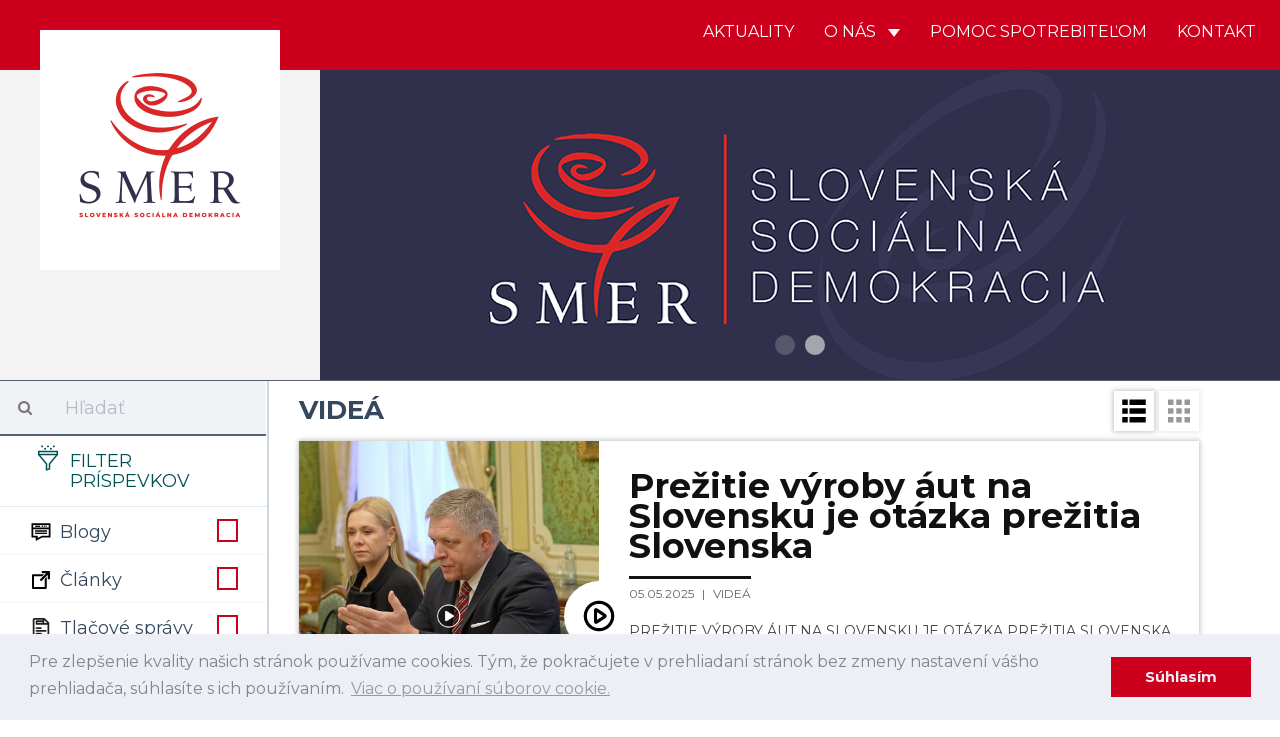

--- FILE ---
content_type: text/html; charset=UTF-8
request_url: https://strana-smer.sk/aktuality/videa/97
body_size: 15976
content:
<!DOCTYPE html>
<html>
    <head>
    	 <!-- Global site tag (gtag.js) - Google Analytics -->
				<script async src="https://www.googletagmanager.com/gtag/js?id=UA-133355742-1"></script>
				<script>
				window.dataLayer = window.dataLayer || [];
				function gtag(){dataLayer.push(arguments);}
				gtag('js', new Date());
				
				gtag('config', 'UA-154017972-1');
				gtag('config', '698613692');
				</script>
				
				<script id="mcjs">!function(c,h,i,m,p){m=c.createElement(h),p=c.getElementsByTagName(h)[0],m.async=1,m.src=i,p.parentNode.insertBefore(m,p)}(document,"script","https://chimpstatic.com/mcjs-connected/js/users/5d4abccff64d5121ccc9ffb9b/582b064bcc936a3479d324741.js");</script>
				
    	<meta charset="UTF-8">
        <title>SMER - SD | Slovenská sociálna demokracia | Videá</title>
        <meta name="title" content="Videá">
        <meta name="description" content="Najnovšie aktuality. Strana SMER - sociálna demokracia je najväčšou a najúspešnejšou politickou stranou na Slovensku. Naším cieľom je už od vzniku v roku 1999 zastupovať záujmy slabších a ohrozených skupín, v politickom súboji presadzovať stabilitu a pokoj v štáte a vybudovať úspešne Slovensko.">
        <meta name="viewport" content="width=device-width, initial-scale=1.0">
        <meta name="author" content="NCV">
        <meta name="generator" content="NCV">

        <meta property="og:url"           content="https://strana-smer.sk/aktuality/videa/97" />
        <meta property="og:type"          content="website" />
        <meta property="og:title"         content="Videá" />
                    <meta property="og:description"   content="Najnovšie aktuality." />
                            <meta property="og:image"         content="/storage/app/media/Logo/logo_square.png" />
        
        <link rel="icon" type="image/png" href="https://strana-smer.sk/themes/civ-theme/assets/images/Favicon.jpg">
        <link href="https://strana-smer.sk/themes/civ-theme/assets/css/theme.css" rel="stylesheet">
        <link rel="stylesheet" href="https://strana-smer.sk/plugins/code200/eucookielawmadness/assets/cookieconsent.min.css">
<link rel="stylesheet" href="https://strana-smer.sk/plugins/peterhegman/slickslider/assets/slick/slick.css">
<link rel="stylesheet" href="https://strana-smer.sk/plugins/peterhegman/slickslider/assets/slick/slick-theme.css">
<link href="https://strana-smer.sk/themes/civ-theme/assets/css/category.css" rel="stylesheet">
        <!-- HTML5 shim, for IE6-8 support of HTML5 elements. All other JS at the end of file. -->
		<!--[if lt IE 9]>
			<script src="https://strana-smer.sk/combine/032182b185624213a2db43ccd61d2f71-1541972624"></script>
		<![endif]-->
        <style>
            html body .navbar-brand-square img {
                width: calc(25% - 80px);
            }
        </style>

    </head>
    <body class="page-homepage-category layout-default">

        <div id="fb-root"></div>
        <script>(function(d, s, id) {
            var js, fjs = d.getElementsByTagName(s)[0];
            if (d.getElementById(id)) return;
            js = d.createElement(s); js.id = id;
            js.src = 'https://connect.facebook.net/sk_SK/sdk.js#xfbml=1&version=v3.1';
            fjs.parentNode.insertBefore(js, fjs);
        }(document, 'script', 'facebook-jssdk'));</script>

        <!-- Header -->
        <header id="layout-header" class="header-navbar">
            <!-- Nav -->
                        
            
            
            <nav id="layout-nav" class="navbar navbar-inverse navbar-fixed-top" role="navigation">
                <div class="container">
                    <div class="navbar-header">
                        <button type="button" class="navbar-toggle" data-toggle="collapse" data-target=".navbar-main-collapse">
                            <span class="sr-only">Toggle navigation</span>
                        </button>
                        <a class="navbar-brand custom-hide" href="/">
                            <img src="/storage/app/media/Logo/logo_small.png">
                        </a>
                        <a class="navbar-brand-square" href="/">
                            <img src="/storage/app/media/Logo/logo_large.png">
                        </a>
                    </div>
                    <div class="collapse navbar-collapse navbar-main-collapse">
                        <ul class="nav navbar-nav navbar-right">
                                            
                                    <li class="">
                        <a href="/"
                                
                                class="">
                            Aktuality
                                                    </a>
                                            </li>
                                    <li class="dropdown">
                        <a href="#"
                                data-toggle="dropdown"
                                class="dropdown-toggle">
                            O nás
                                                            <span class="caret"></span>
                                                    </a>
                                                    <span class="dropdown-arrow"></span>
                            <ul class="dropdown-menu">
                                                
                                    <li class="">
                        <a href="/o-nas/o-nas"
                                
                                class="">
                            O nás
                                                    </a>
                                            </li>
                                    <li class="">
                        <a href="/o-nas/predstavitelia"
                                
                                class="">
                            Predstavitelia
                                                    </a>
                                            </li>
                                    <li class="">
                        <a href="/storage/app/media/stanovy-smer-socialna-demokracia-18-7-2020-bratislava-uplne-znenie.pdf"
                                
                                class="">
                            Stanovy
                                                    </a>
                                            </li>
                                    <li class="">
                        <a href="/o-nas/financovanie"
                                
                                class="">
                            Financovanie
                                                    </a>
                                            </li>
                                    <li class="">
                        <a href="/o-nas/snemy"
                                
                                class="">
                            Snemy
                                                    </a>
                                            </li>
                                    <li class="">
                        <a href="/o-nas/partneri"
                                
                                class="">
                            Partneri
                                                    </a>
                                            </li>
                                    <li class="">
                        <a href="/o-nas/ako-sa-stat-clenom"
                                
                                class="">
                            Ako sa stať členom
                                                    </a>
                                            </li>
                            
                            </ul>
                                            </li>
                                    <li class="">
                        <a href="/aktuality/blogy/post/pomoc-spotrebitelom"
                                
                                class="">
                            Pomoc spotrebiteľom
                                                    </a>
                                            </li>
                                    <li class="">
                        <a href="/kontakt"
                                
                                class="">
                            Kontakt
                                                    </a>
                                            </li>
                            
                        </ul>
                    </div>
                </div>
            </nav>
            <div class="navbar-carousel">
                <div class="jumbotron">
                    <div class="slick-slider-1">
			        	<div class="slide">
		        <div class="slide-image" style="background-image: url( '/storage/app/media/WhatsApp Image 2025-01-31 at 20.09.17.jpeg' ); background-position: 50% 25%;">
		        			        </div>
	        </div>
            		        	<div class="slide">
		        <div class="slide-image" style="background-image: url( '/storage/app/media/WEB Smer Banner.jpg' ); background-position: 50% 50%;">
		        			        </div>
	        </div>
            </div>
                </div>
            </div>

        </header>

        <!-- Content -->
        <div id="layout-content">
            <div class="container">
                
<div class="article-list">
    <div class="col-md-3 sidebar">
        <div class="sidebar-filters">
    <form class="form-horizontal" method="POST" action="">
    <div class="form-group search-bar">
        <div class="col-sm-12">
            <div class="input-group">
                <span class="input-group-addon">
                    <i class="fa fa-search"></i>
                </span>
                <input id="search" type="text" class="form-control" name="search" placeholder="Hľadať" value="">
            </div>
        </div>
    </div>
    <div class="form-group filter-title">
        <div class="col-sm-12">
            <h3>
                <img src="https://strana-smer.sk/themes/civ-theme/assets/icons/filter-icon.svg">
                Filter príspevkov
            </h3>
            <div class="clearfix"></div>
        </div>
    </div>

            <div class="form-group filter-categories">
            <div class="col-sm-12">
            <label class="checkbox" for="categories_4500[blogy]">
                <img src="https://strana-smer.sk/themes/civ-theme/assets/icons/cat-blogy.svg">
                Blogy

                <input type="checkbox" value="" data-toggle="checkbox" class="custom-checkbox"
                       name="categories[blogy]" id="categories_4500[blogy]"
                                              >
                <span class="icons">
                    <span class="icon-unchecked"></span>
                    <span class="icon-checked"></span>
                </span>
            </label>
        </div>
        <div class="clearfix"></div>
            <div class="col-sm-12">
            <label class="checkbox" for="categories_4500[clanky]">
                <img src="https://strana-smer.sk/themes/civ-theme/assets/icons/cat-clanky.svg">
                Články

                <input type="checkbox" value="" data-toggle="checkbox" class="custom-checkbox"
                       name="categories[clanky]" id="categories_4500[clanky]"
                                              >
                <span class="icons">
                    <span class="icon-unchecked"></span>
                    <span class="icon-checked"></span>
                </span>
            </label>
        </div>
        <div class="clearfix"></div>
            <div class="col-sm-12">
            <label class="checkbox" for="categories_4500[tlacove-spravy]">
                <img src="https://strana-smer.sk/themes/civ-theme/assets/icons/cat-tlacove-spravy.svg">
                Tlačové správy

                <input type="checkbox" value="" data-toggle="checkbox" class="custom-checkbox"
                       name="categories[tlacove-spravy]" id="categories_4500[tlacove-spravy]"
                                              >
                <span class="icons">
                    <span class="icon-unchecked"></span>
                    <span class="icon-checked"></span>
                </span>
            </label>
        </div>
        <div class="clearfix"></div>
            <div class="col-sm-12">
            <label class="checkbox" for="categories_4500[videa]">
                <img src="https://strana-smer.sk/themes/civ-theme/assets/icons/cat-videa.svg">
                Videá

                <input type="checkbox" value="" data-toggle="checkbox" class="custom-checkbox"
                       name="categories[videa]" id="categories_4500[videa]"
                        checked                         checked >
                <span class="icons">
                    <span class="icon-unchecked"></span>
                    <span class="icon-checked"></span>
                </span>
            </label>
        </div>
        <div class="clearfix"></div>
            <div class="col-sm-12">
            <label class="checkbox" for="categories_4500[fotky]">
                <img src="https://strana-smer.sk/themes/civ-theme/assets/icons/cat-fotky.svg">
                Fotky

                <input type="checkbox" value="" data-toggle="checkbox" class="custom-checkbox"
                       name="categories[fotky]" id="categories_4500[fotky]"
                                              >
                <span class="icons">
                    <span class="icon-unchecked"></span>
                    <span class="icon-checked"></span>
                </span>
            </label>
        </div>
        <div class="clearfix"></div>
            <div class="col-sm-12">
            <label class="checkbox" for="categories_4500[facebook]">
                <img src="https://strana-smer.sk/themes/civ-theme/assets/icons/cat-facebook.svg">
                Facebook

                <input type="checkbox" value="" data-toggle="checkbox" class="custom-checkbox"
                       name="categories[facebook]" id="categories_4500[facebook]"
                                              >
                <span class="icons">
                    <span class="icon-unchecked"></span>
                    <span class="icon-checked"></span>
                </span>
            </label>
        </div>
        <div class="clearfix"></div>
            <div class="col-sm-12">
            <label class="checkbox" for="categories_4500[newsletter]">
                <img src="https://strana-smer.sk/themes/civ-theme/assets/icons/cat-newsletter.svg">
                Newsletter

                <input type="checkbox" value="" data-toggle="checkbox" class="custom-checkbox"
                       name="categories[newsletter]" id="categories_4500[newsletter]"
                                              >
                <span class="icons">
                    <span class="icon-unchecked"></span>
                    <span class="icon-checked"></span>
                </span>
            </label>
        </div>
        <div class="clearfix"></div>
    </div>
    
    <div class="form-group filter-title">
        <div class="col-sm-12 filter-time" style="display:none;">
            <label for="regions">
                Región
            </label>
            <select class="form-control" name="regions" id="regions">
                <option value="">
                    -- Vyberte región --
                </option>
                                    <option value="1"
                    >
                        Bratislavský kraj
                    </option>
                                    <option value="2"
                    >
                        Trnavský kraj
                    </option>
                                    <option value="3"
                    >
                        Nitriansky kraj
                    </option>
                                    <option value="4"
                    >
                        Trenčiansky kraj
                    </option>
                                    <option value="5"
                    >
                        Banskobystrický kraj
                    </option>
                                    <option value="6"
                    >
                        Žilinský kraj
                    </option>
                                    <option value="7"
                    >
                        Prešovský kraj
                    </option>
                                    <option value="8"
                    >
                        Košický kraj
                    </option>
                            </select>
        </div>
        <div class="col-sm-12 filter-time">
            <label for="date_start">
                Dátum od
            </label>
            <input type="date" name="date_start" id="date_start" class="form-control" value="">
        </div>
        <div class="col-sm-12 filter-time">
            <label for="date_end">
                Dátum do
            </label>
            <input type="date" name="date_end" id="date_end" class="form-control" value="">
            <div class="clearfix"></div>
        </div>
    </div>

    <div class="form-group">
        <div class="col-sm-12">
            <input type="submit" class="btn btn-filter pull-right" value="Filtrovať">
            <a href="javascript:void(0)" class="btn btn-close-filter mobile-only pull-right p-r-5" onclick="handleFilterClick()">
                Zatvoriť
            </a>
        </div>
    </div>
</form>
</div>

<div class="sidebar-articles">
    
    <div class="clearfix"></div>
</div>
        <div class="sidebar-articles">
            
            <div class="clearfix"></div>
        </div>

        <div class="sidebar-extra">
            <h4 style="text-align: center;"><strong>Facebook</strong></h4>

<ul>
	<li><strong><a href="https://www.facebook.com/smersd/" rel="noopener noreferrer" target="_blank">SMER - SD</a></strong></li>
	<li><a href="https://www.facebook.com/robertficosk/" rel="noopener noreferrer" target="_blank"><strong>Robert Fico</strong></a></li>
	<li><a href="https://www.facebook.com/rkalinak" rel="noopener noreferrer" target="_blank"><strong>Robert Kaliňák</strong></a></li>
	<li><strong><a href="https://t.me/LubosBlahaSmer" rel="noopener noreferrer" target="_blank">Ľuboš Blaha</a></strong></li>
	<li><strong><a href="https://www.facebook.com/JurajBlanarSK/" rel="noopener noreferrer" target="_blank">Juraj Blanár</a></strong></li>
	<li><a href="https://www.facebook.com/LadislavKamenickyOfficial" rel="noopener noreferrer" target="_blank"><strong>Ladislav Kamenický</strong></a></li>
	<li><a href="https://www.facebook.com/richardtakac2018/" rel="noopener noreferrer" target="_blank"><strong>Richard Takáč</strong></a></li>
	<li><a href="https://www.facebook.com/people/Boris-Susko-minister-spravodlivosti/61555546617422/" rel="noopener noreferrer" target="_blank"><strong>Boris Susko</strong></a></li>
	<li><a href="https://www.facebook.com/vaszupanbaska/" rel="noopener noreferrer" target="_blank"><strong>Jaroslav Baška</strong></a></li>
	<li><a href="https://www.facebook.com/marian.kery.nrsr/" rel="noopener noreferrer" target="_blank"><strong>Marián Kéry</strong></a></li>
	<li><strong><a href="https://www.facebook.com/kalinakerik/" rel="noopener noreferrer" target="_blank">Erik Kaliňák</a></strong></li>
	<li><a href="https://www.facebook.com/monikabenovaep" rel="noopener noreferrer" style="font-family: -apple-system, BlinkMacSystemFont, &quot;Segoe UI&quot;, Helvetica, Arial, sans-serif, &quot;Apple Color Emoji&quot;, &quot;Segoe UI Emoji&quot;, &quot;Segoe UI Symbol&quot;;" target="_blank"><strong>Monika Beňová</strong></a></li>
	<li><a href="https://www.facebook.com/JurajGedra.SK/" rel="noopener noreferrer" target="_blank"><strong>Juraj Gedra</strong></a></li>
	<li><a href="https://www.facebook.com/JanMazgutSMER" rel="noopener noreferrer" target="_blank"><strong>Ján Mažgút</strong></a></li>
	<li><strong><a href="https://www.facebook.com/GluckRichard" rel="noopener noreferrer" target="_blank">Richard Glück</a></strong></li>
	<li><a href="https://www.facebook.com/J%C3%A1n-Richter-minister-pr%C3%A1ce-soci%C3%A1lnych-vec%C3%AD-a-rodiny-SR-889169094587556/" rel="noopener noreferrer" target="_blank"><strong>Ján Richter</strong></a></li>
	<li><a href="https://www.facebook.com/zuzanaplevikova1" rel="noopener noreferrer" target="_blank"><strong>Zuzana Plevíková</strong></a></li>
	<li><a href="https://www.facebook.com/profile.php?id=100089150474303" rel="noopener noreferrer" target="_blank"><strong>Zuzana Matejičková</strong></a></li>
	<li><a href="https://www.facebook.com/generaciamladejlavice/?ref=page_internal" rel="noopener noreferrer" target="_blank"><strong>Igor Melicher</strong></a></li>
	<li><a href="https://www.facebook.com/Viliam-Zahor%C4%8D%C3%A1k-158346924203236/" rel="noopener noreferrer" target="_blank"><strong>Viliam Záhorčák</strong></a></li>
	<li><a href="https://www.facebook.com/pretrencin/" rel="noopener noreferrer" target="_blank"><strong>Jozef Habánik</strong></a></li>
	<li><a href="https://www.facebook.com/profile.php?id=1632795165" rel="noopener noreferrer" target="_blank"><strong>Dušan Jarjabek</strong></a></li>
	<li><a href="https://www.facebook.com/jana.valova.oficialna.stranka/" rel="noopener noreferrer" target="_blank"><strong>Jana Vaľová</strong></a></li>
	<li><a href="https://www.facebook.com/VasDanielKaras" rel="noopener noreferrer" target="_blank"><strong>Daniel Karas</strong></a></li>
	<li><strong><a href="https://www.facebook.com/europoslankyna" rel="noopener noreferrer" target="_blank">Katarína Roth Neveďalová</a></strong></li>
	<li><a href="https://www.facebook.com/MarosSefcovic/" rel="noopener noreferrer" target="_blank"><strong>Maroš Šefčovič</strong></a></li>
	<li><a href="https://www.facebook.com/lassakova.sk" rel="noopener noreferrer" target="_blank"><strong>Judita Laššáková</strong></a></li>
	<li><a href="https://www.facebook.com/domegabri" rel="noopener noreferrer" target="_blank"><strong>Gabriel Dö</strong><strong>me</strong></a></li>
	<li><a href="https://www.facebook.com/pomocspotrebitelom.sk" rel="noopener noreferrer" target="_blank"><strong>Pomoc Spotrebiteľom</strong></a></li>
</ul>        </div>
    </div>
    <div class="col-md-9 main p-b-30">
        
<div class="col-sm-12 p-l-0 p-r-0">
    <h2 class="m-t-15 m-b-15">
                    Videá
            </h2>
    <div class="pull-right view-switcher">
                    <a class="btn btn-filter" onclick="handleFilterClick()">
                Filtre
            </a>
                <a class="list-view-icon" onclick="return showListView()">
            <img src="https://strana-smer.sk/themes/civ-theme/assets/icons/cat-list-view.svg">
        </a>
        <a class="tile-view-icon" onclick="return showTileView()">
            <img src="https://strana-smer.sk/themes/civ-theme/assets/icons/cat-tile-view.svg">
        </a>
    </div>
    <div class="clearfix"></div>
</div>

    <div class="post-view list-view-posts">
                    <div class="col-sm-12 article-preview m-b-30">
                <a class="" href="https://www.facebook.com/950154106468890/videos/1105999334609430" target="_blank">
                    <div class="col-sm-4 article-image"
                                                      style="background-image: url('https://strana-smer.sk/storage/app/uploads/public/681/b3b/cd9/681b3bcd91295542913510.png');"
                         >
                        &nbsp;
                        <div class="category-icon">
                                                                                            <img src="https://strana-smer.sk/themes/civ-theme/assets/icons/cat-videa.svg">
                                                    </div>
                    </div>
                </a>
                <div class="col-sm-8 article-texts">
                    <a class="" href="https://www.facebook.com/950154106468890/videos/1105999334609430" target="_blank">
                        <h3>
                            Prežitie výroby áut na Slovensku je otázka prežitia Slovenska
                        </h3>
                    </a>

                    <div class="info">
                        <span class="date">
                            05.05.2025
                        </span>

                                                    <a href="https://strana-smer.sk/aktuality/videa/97">
                                Videá                            </a>
                        
                                                    <br>
                                                                        </div>

                    <div class="excerpt">
                        <a class="" href="https://www.facebook.com/950154106468890/videos/1105999334609430" target="_blank">
                            PREŽITIE VÝROBY ÁUT NA SLOVENSKU JE OTÁZKA PREŽITIA SLOVENSKA 🇸🇰
                        </a>
                    </div>

                                    </div>
            </div>
                    <div class="col-sm-12 article-preview m-b-30">
                <a class="" href="https://www.facebook.com/839833898321696/videos/1395945885087317" target="_blank">
                    <div class="col-sm-4 article-image"
                                                      style="background-image: url('https://strana-smer.sk/storage/app/uploads/public/681/b3c/f8e/681b3cf8e4487502553664.png');"
                         >
                        &nbsp;
                        <div class="category-icon">
                                                                                            <img src="https://strana-smer.sk/themes/civ-theme/assets/icons/cat-videa.svg">
                                                    </div>
                    </div>
                </a>
                <div class="col-sm-8 article-texts">
                    <a class="" href="https://www.facebook.com/839833898321696/videos/1395945885087317" target="_blank">
                        <h3>
                            Matovič a Progresívne Slovensko – najhoršia nočná mora Slovenska!
                        </h3>
                    </a>

                    <div class="info">
                        <span class="date">
                            05.05.2025
                        </span>

                                                    <a href="https://strana-smer.sk/aktuality/videa/97">
                                Videá                            </a>
                        
                                                    <br>
                                                                        </div>

                    <div class="excerpt">
                        <a class="" href="https://www.facebook.com/839833898321696/videos/1395945885087317" target="_blank">
                            MATOVIČ A PROGRESÍVNE SLOVENSKO - NAJHORŠIA NOČNÁ MORA SLOVENSKA !
                        </a>
                    </div>

                                    </div>
            </div>
                    <div class="col-sm-12 article-preview m-b-30">
                <a class="" href="https://www.facebook.com/950154106468890/videos/1725015521725482" target="_blank">
                    <div class="col-sm-4 article-image"
                                                      style="background-image: url('https://strana-smer.sk/storage/app/uploads/public/681/b3c/053/681b3c053d104554019028.png');"
                         >
                        &nbsp;
                        <div class="category-icon">
                                                                                            <img src="https://strana-smer.sk/themes/civ-theme/assets/icons/cat-videa.svg">
                                                    </div>
                    </div>
                </a>
                <div class="col-sm-8 article-texts">
                    <a class="" href="https://www.facebook.com/950154106468890/videos/1725015521725482" target="_blank">
                        <h3>
                            Keďže nevedia, ako spochybniť úspešné ozdravovanie verejných financií, tak si vybrali útok na moje zdravie po piatich guľkách od ich fanúšika
                        </h3>
                    </a>

                    <div class="info">
                        <span class="date">
                            04.05.2025
                        </span>

                                                    <a href="https://strana-smer.sk/aktuality/videa/97">
                                Videá                            </a>
                        
                                                    <br>
                                                                        </div>

                    <div class="excerpt">
                        <a class="" href="https://www.facebook.com/950154106468890/videos/1725015521725482" target="_blank">
                            KEĎŽE NEVEDIA AKO SPOCHYBNIŤ ÚSPEŠNÉ OZDRAVOVANIE VEREJNÝCH FINANCIÍ, TAK SI VYBRALI ÚTOK NA MOJE ZDRAVIE PO PIATICH GUĽKÁCH OD ICH FANÚŠIKA
                        </a>
                    </div>

                                    </div>
            </div>
                    <div class="col-sm-12 article-preview m-b-30">
                <a class="" href="https://www.facebook.com/922321552797055/videos/688097720490638" target="_blank">
                    <div class="col-sm-4 article-image"
                                                      style="background-image: url('https://strana-smer.sk/storage/app/uploads/public/681/b3c/e87/681b3ce878625696898214.png');"
                         >
                        &nbsp;
                        <div class="category-icon">
                                                                                            <img src="https://strana-smer.sk/themes/civ-theme/assets/icons/cat-videa.svg">
                                                    </div>
                    </div>
                </a>
                <div class="col-sm-8 article-texts">
                    <a class="" href="https://www.facebook.com/922321552797055/videos/688097720490638" target="_blank">
                        <h3>
                            Miesto, kde sa zastavilo zlo a začal mier
                        </h3>
                    </a>

                    <div class="info">
                        <span class="date">
                            04.05.2025
                        </span>

                                                    <a href="https://strana-smer.sk/aktuality/videa/97">
                                Videá                            </a>
                        
                                                    <br>
                                                                        </div>

                    <div class="excerpt">
                        <a class="" href="https://www.facebook.com/922321552797055/videos/688097720490638" target="_blank">
                            MIESTO, KDE SA ZASTAVILO ZLO A ZAČAL MIER

Mal som tú česť vystúpiť vo Volgograde, bývalom Stalingrade – mieste, kde sa rodil mier a písala história. Hovoril som ako predstaviteľ Slovenskej republiky a Európskej únie, ale najmä ako človek, ktorý verí v pravdu, mier a pamäť.

Pripomenul som odvahu Červenej armády, ktorá oslobodila aj našu krajinu. Upozornil som aj na nebezpečenstvo prepisovania dej...
                        </a>
                    </div>

                                    </div>
            </div>
                    <div class="col-sm-12 article-preview m-b-30">
                <a class="" href="https://www.facebook.com/950154106468890/videos/1095199905777477" target="_blank">
                    <div class="col-sm-4 article-image"
                                                      style="background-image: url('https://strana-smer.sk/storage/app/uploads/public/681/b3c/0b5/681b3c0b5184b089053655.png');"
                         >
                        &nbsp;
                        <div class="category-icon">
                                                                                            <img src="https://strana-smer.sk/themes/civ-theme/assets/icons/cat-videa.svg">
                                                    </div>
                    </div>
                </a>
                <div class="col-sm-8 article-texts">
                    <a class="" href="https://www.facebook.com/950154106468890/videos/1095199905777477" target="_blank">
                        <h3>
                            Štefánik je náš pevný bod, o ktorý sa môžeme vždy oprieť
                        </h3>
                    </a>

                    <div class="info">
                        <span class="date">
                            04.05.2025
                        </span>

                                                    <a href="https://strana-smer.sk/aktuality/videa/97">
                                Videá                            </a>
                        
                                                    <br>
                                                                        </div>

                    <div class="excerpt">
                        <a class="" href="https://www.facebook.com/950154106468890/videos/1095199905777477" target="_blank">
                            ŠTEFÁNIK JE NÁŠ PEVNÝ BOD, O KTORÝ SA MÔŽEME VŽDY OPRIEŤ

Štefánik povedal „Som Slovák telom i dušou – neznám lásky polovičatej.“ Milan Rastislav celým svojim životom dával najavo nielen túto bezpodmienečnú lásku, ale aj hĺbku svojho zápalu, presvedčenia, neúnavnosti a čistoty svojej duše, bojujúc za svojich doma.

Štefánik bol neopakovateľným zjavom a len málo iných osobností dokázalo takou činor...
                        </a>
                    </div>

                                    </div>
            </div>
                    <div class="col-sm-12 article-preview m-b-30">
                <a class="" href="https://www.facebook.com/845441467380452/videos/1875724976550963" target="_blank">
                    <div class="col-sm-4 article-image"
                                                      style="background-image: url('https://strana-smer.sk/storage/app/uploads/public/681/b3c/e14/681b3ce1436ca261992702.png');"
                         >
                        &nbsp;
                        <div class="category-icon">
                                                                                            <img src="https://strana-smer.sk/themes/civ-theme/assets/icons/cat-videa.svg">
                                                    </div>
                    </div>
                </a>
                <div class="col-sm-8 article-texts">
                    <a class="" href="https://www.facebook.com/845441467380452/videos/1875724976550963" target="_blank">
                        <h3>
                            Ak to bude potrebné, zopakujem to aj tisíckrát❗️Konsolidácia je dôsledok nekompetentného bačovania vlád Matoviča, Hegera a Ódora❗️
                        </h3>
                    </a>

                    <div class="info">
                        <span class="date">
                            03.05.2025
                        </span>

                                                    <a href="https://strana-smer.sk/aktuality/videa/97">
                                Videá                            </a>
                        
                                                    <br>
                                                                        </div>

                    <div class="excerpt">
                        <a class="" href="https://www.facebook.com/845441467380452/videos/1875724976550963" target="_blank">
                            AK TO BUDE POTREBNÉ, ZOPAKUJEM TO AJ TISÍCKRÁT❗️KONSOLIDÁCIA JE DÔSLEDOK NEKOMPETENTNÉHO BAČOVANIA VLÁD MATOVIČA, HEGERA A ÓDORA❗️
                        </a>
                    </div>

                                    </div>
            </div>
                    <div class="col-sm-12 article-preview m-b-30">
                <a class="" href="https://www.facebook.com/689440040043168/videos/1222664149427357" target="_blank">
                    <div class="col-sm-4 article-image"
                                                      style="background-image: url('https://strana-smer.sk/storage/app/uploads/public/681/b3c/bf9/681b3cbf9121d931372266.png');"
                         >
                        &nbsp;
                        <div class="category-icon">
                                                                                            <img src="https://strana-smer.sk/themes/civ-theme/assets/icons/cat-videa.svg">
                                                    </div>
                    </div>
                </a>
                <div class="col-sm-8 article-texts">
                    <a class="" href="https://www.facebook.com/689440040043168/videos/1222664149427357" target="_blank">
                        <h3>
                            Kvalita slovenských novinárov prerazila ďalšie dno
                        </h3>
                    </a>

                    <div class="info">
                        <span class="date">
                            02.05.2025
                        </span>

                                                    <a href="https://strana-smer.sk/aktuality/videa/97">
                                Videá                            </a>
                        
                                                    <br>
                                                                        </div>

                    <div class="excerpt">
                        <a class="" href="https://www.facebook.com/689440040043168/videos/1222664149427357" target="_blank">
                            KVALITA SLOVENSKÝCH NOVINÁROV PRERAZILA ĎALŠIE DNO

Médiá sa snažia verejnosti opakovane nahovoriť, že Robert Fico verejne podnecoval k násiliu. Všetko len na poklade hrubo zmanipulovaného videa. Ak by sme hľadali príklad, ako dnes fungujú slovenské médiá, je to tento. 

Zobrať video, odstrihnúť nevhodnú časť tak,  aby mohli obrátiť celý význam vyjadrenia a následne masívne šíriť internetom s dove...
                        </a>
                    </div>

                                    </div>
            </div>
                    <div class="col-sm-12 article-preview m-b-30">
                <a class="" href="https://www.facebook.com/689440040043168/videos/1157331342746793" target="_blank">
                    <div class="col-sm-4 article-image"
                                                      style="background-image: url('https://strana-smer.sk/storage/app/uploads/public/681/b3c/9fd/681b3c9fdf6a7434905282.png');"
                         >
                        &nbsp;
                        <div class="category-icon">
                                                                                            <img src="https://strana-smer.sk/themes/civ-theme/assets/icons/cat-videa.svg">
                                                    </div>
                    </div>
                </a>
                <div class="col-sm-8 article-texts">
                    <a class="" href="https://www.facebook.com/689440040043168/videos/1157331342746793" target="_blank">
                        <h3>
                            Vždy sa tešíme, keď opozícia skáče ako besná, lebo to je najlepší signál, že veci robíme správne
                        </h3>
                    </a>

                    <div class="info">
                        <span class="date">
                            02.05.2025
                        </span>

                                                    <a href="https://strana-smer.sk/aktuality/videa/97">
                                Videá                            </a>
                        
                                                    <br>
                                                                        </div>

                    <div class="excerpt">
                        <a class="" href="https://www.facebook.com/689440040043168/videos/1157331342746793" target="_blank">
                            VŽDY SA TEŠÍME, KEĎ OPOZÍCIA SKÁČE AKO BESNÁ, LEBO TO JE NAJLEPŠÍ SIGNÁL, ŽE VECI ROBÍME SPRÁVNE

Čo viac povedať na to, že opozícii vadí, že postavíme národnú nemocnicu generála M. R. Štefánika? 
My robíme veci pre ľudí a budeme ich robiť ďalej, pretože to je zmysel sociálnej demokracie!

Celú reláciu si môžete pozrieť tu: https://joj24.noviny.sk/analyzy-24/1054455-analyzy-24-dokoncenie-nemocnice...
                        </a>
                    </div>

                                    </div>
            </div>
                    <div class="col-sm-12 article-preview m-b-30">
                <a class="" href="https://www.facebook.com/832272992268953/videos/979368424358076" target="_blank">
                    <div class="col-sm-4 article-image"
                                                      style="background-image: url('https://strana-smer.sk/storage/app/uploads/public/681/b3c/975/681b3c9757e25667573358.png');"
                         >
                        &nbsp;
                        <div class="category-icon">
                                                                                            <img src="https://strana-smer.sk/themes/civ-theme/assets/icons/cat-videa.svg">
                                                    </div>
                    </div>
                </a>
                <div class="col-sm-8 article-texts">
                    <a class="" href="https://www.facebook.com/832272992268953/videos/979368424358076" target="_blank">
                        <h3>
                            Úsek Kriváň-Mýtna skontrolovali poslanci
                        </h3>
                    </a>

                    <div class="info">
                        <span class="date">
                            02.05.2025
                        </span>

                                                    <a href="https://strana-smer.sk/aktuality/videa/97">
                                Videá                            </a>
                        
                                                    <br>
                                                                        </div>

                    <div class="excerpt">
                        <a class="" href="https://www.facebook.com/832272992268953/videos/979368424358076" target="_blank">
                            ÚSEK KRIVÁŇ-MÝTNA SKONTROLOVALI POSLANCI

Na dnešný kontrolný deň na R2 Kriváň - Mýtna sme pozvali aj poslancov z Hospodárskeho výboru NR SR. Na stavbe pracuje denne viac ako 400 ľudí, ktorí sa momentálne venujú najmä mostom. Kedy sa úsekom preveziete sa dozviete vo videu.
                        </a>
                    </div>

                                    </div>
            </div>
                <div class="clearfix"></div>
    </div>

    <div class="post-view tile-view-posts">
                    <div class="col-sm-4">
            <div class="article-preview m-10">
                <a class="" href="https://www.facebook.com/950154106468890/videos/1105999334609430" target="_blank">
                    <div class="col-sm-12 article-image"
                                                      style="background-image: url('https://strana-smer.sk/storage/app/uploads/public/681/b3b/cd9/681b3bcd91295542913510.png');"
                         >&nbsp;
                    </div>
                    <div class="col-sm-12 article-title">
                        <div class="category-icon">
                                                            <img src="https://strana-smer.sk/themes/civ-theme/assets/icons/cat-videa.svg">
                                                    </div>
                        <h3>
                            Prežitie výroby áut na Slovensku je otázka prežitia Slovenska
                        </h3>
                    </div>
                    <div class="col-sm-12">
                        <div class="info">
                            <span class="date">
                                05.05.2025
                            </span>
                                                            <a href="https://strana-smer.sk/aktuality/videa/97">
                                    Videá                                </a>
                                                    </div>
                    </div>
                    <div class="clearfix"></div>
                </a>
            </div>
        </div>
                    <div class="col-sm-4">
            <div class="article-preview m-10">
                <a class="" href="https://www.facebook.com/839833898321696/videos/1395945885087317" target="_blank">
                    <div class="col-sm-12 article-image"
                                                      style="background-image: url('https://strana-smer.sk/storage/app/uploads/public/681/b3c/f8e/681b3cf8e4487502553664.png');"
                         >&nbsp;
                    </div>
                    <div class="col-sm-12 article-title">
                        <div class="category-icon">
                                                            <img src="https://strana-smer.sk/themes/civ-theme/assets/icons/cat-videa.svg">
                                                    </div>
                        <h3>
                            Matovič a Progresívne Slovensko – najhoršia nočná mora Slovenska!
                        </h3>
                    </div>
                    <div class="col-sm-12">
                        <div class="info">
                            <span class="date">
                                05.05.2025
                            </span>
                                                            <a href="https://strana-smer.sk/aktuality/videa/97">
                                    Videá                                </a>
                                                    </div>
                    </div>
                    <div class="clearfix"></div>
                </a>
            </div>
        </div>
                    <div class="col-sm-4">
            <div class="article-preview m-10">
                <a class="" href="https://www.facebook.com/950154106468890/videos/1725015521725482" target="_blank">
                    <div class="col-sm-12 article-image"
                                                      style="background-image: url('https://strana-smer.sk/storage/app/uploads/public/681/b3c/053/681b3c053d104554019028.png');"
                         >&nbsp;
                    </div>
                    <div class="col-sm-12 article-title">
                        <div class="category-icon">
                                                            <img src="https://strana-smer.sk/themes/civ-theme/assets/icons/cat-videa.svg">
                                                    </div>
                        <h3>
                            Keďže nevedia, ako spochybniť úspešné ozdravovanie verejných financií, tak si vybrali útok na moje zdravie po piatich guľkách od ich fanúšika
                        </h3>
                    </div>
                    <div class="col-sm-12">
                        <div class="info">
                            <span class="date">
                                04.05.2025
                            </span>
                                                            <a href="https://strana-smer.sk/aktuality/videa/97">
                                    Videá                                </a>
                                                    </div>
                    </div>
                    <div class="clearfix"></div>
                </a>
            </div>
        </div>
                    <div class="col-sm-4">
            <div class="article-preview m-10">
                <a class="" href="https://www.facebook.com/922321552797055/videos/688097720490638" target="_blank">
                    <div class="col-sm-12 article-image"
                                                      style="background-image: url('https://strana-smer.sk/storage/app/uploads/public/681/b3c/e87/681b3ce878625696898214.png');"
                         >&nbsp;
                    </div>
                    <div class="col-sm-12 article-title">
                        <div class="category-icon">
                                                            <img src="https://strana-smer.sk/themes/civ-theme/assets/icons/cat-videa.svg">
                                                    </div>
                        <h3>
                            Miesto, kde sa zastavilo zlo a začal mier
                        </h3>
                    </div>
                    <div class="col-sm-12">
                        <div class="info">
                            <span class="date">
                                04.05.2025
                            </span>
                                                            <a href="https://strana-smer.sk/aktuality/videa/97">
                                    Videá                                </a>
                                                    </div>
                    </div>
                    <div class="clearfix"></div>
                </a>
            </div>
        </div>
                    <div class="col-sm-4">
            <div class="article-preview m-10">
                <a class="" href="https://www.facebook.com/950154106468890/videos/1095199905777477" target="_blank">
                    <div class="col-sm-12 article-image"
                                                      style="background-image: url('https://strana-smer.sk/storage/app/uploads/public/681/b3c/0b5/681b3c0b5184b089053655.png');"
                         >&nbsp;
                    </div>
                    <div class="col-sm-12 article-title">
                        <div class="category-icon">
                                                            <img src="https://strana-smer.sk/themes/civ-theme/assets/icons/cat-videa.svg">
                                                    </div>
                        <h3>
                            Štefánik je náš pevný bod, o ktorý sa môžeme vždy oprieť
                        </h3>
                    </div>
                    <div class="col-sm-12">
                        <div class="info">
                            <span class="date">
                                04.05.2025
                            </span>
                                                            <a href="https://strana-smer.sk/aktuality/videa/97">
                                    Videá                                </a>
                                                    </div>
                    </div>
                    <div class="clearfix"></div>
                </a>
            </div>
        </div>
                    <div class="col-sm-4">
            <div class="article-preview m-10">
                <a class="" href="https://www.facebook.com/845441467380452/videos/1875724976550963" target="_blank">
                    <div class="col-sm-12 article-image"
                                                      style="background-image: url('https://strana-smer.sk/storage/app/uploads/public/681/b3c/e14/681b3ce1436ca261992702.png');"
                         >&nbsp;
                    </div>
                    <div class="col-sm-12 article-title">
                        <div class="category-icon">
                                                            <img src="https://strana-smer.sk/themes/civ-theme/assets/icons/cat-videa.svg">
                                                    </div>
                        <h3>
                            Ak to bude potrebné, zopakujem to aj tisíckrát❗️Konsolidácia je dôsledok nekompetentného bačovania vlád Matoviča, Hegera a Ódora❗️
                        </h3>
                    </div>
                    <div class="col-sm-12">
                        <div class="info">
                            <span class="date">
                                03.05.2025
                            </span>
                                                            <a href="https://strana-smer.sk/aktuality/videa/97">
                                    Videá                                </a>
                                                    </div>
                    </div>
                    <div class="clearfix"></div>
                </a>
            </div>
        </div>
                    <div class="col-sm-4">
            <div class="article-preview m-10">
                <a class="" href="https://www.facebook.com/689440040043168/videos/1222664149427357" target="_blank">
                    <div class="col-sm-12 article-image"
                                                      style="background-image: url('https://strana-smer.sk/storage/app/uploads/public/681/b3c/bf9/681b3cbf9121d931372266.png');"
                         >&nbsp;
                    </div>
                    <div class="col-sm-12 article-title">
                        <div class="category-icon">
                                                            <img src="https://strana-smer.sk/themes/civ-theme/assets/icons/cat-videa.svg">
                                                    </div>
                        <h3>
                            Kvalita slovenských novinárov prerazila ďalšie dno
                        </h3>
                    </div>
                    <div class="col-sm-12">
                        <div class="info">
                            <span class="date">
                                02.05.2025
                            </span>
                                                            <a href="https://strana-smer.sk/aktuality/videa/97">
                                    Videá                                </a>
                                                    </div>
                    </div>
                    <div class="clearfix"></div>
                </a>
            </div>
        </div>
                    <div class="col-sm-4">
            <div class="article-preview m-10">
                <a class="" href="https://www.facebook.com/689440040043168/videos/1157331342746793" target="_blank">
                    <div class="col-sm-12 article-image"
                                                      style="background-image: url('https://strana-smer.sk/storage/app/uploads/public/681/b3c/9fd/681b3c9fdf6a7434905282.png');"
                         >&nbsp;
                    </div>
                    <div class="col-sm-12 article-title">
                        <div class="category-icon">
                                                            <img src="https://strana-smer.sk/themes/civ-theme/assets/icons/cat-videa.svg">
                                                    </div>
                        <h3>
                            Vždy sa tešíme, keď opozícia skáče ako besná, lebo to je najlepší signál, že veci robíme správne
                        </h3>
                    </div>
                    <div class="col-sm-12">
                        <div class="info">
                            <span class="date">
                                02.05.2025
                            </span>
                                                            <a href="https://strana-smer.sk/aktuality/videa/97">
                                    Videá                                </a>
                                                    </div>
                    </div>
                    <div class="clearfix"></div>
                </a>
            </div>
        </div>
                    <div class="col-sm-4">
            <div class="article-preview m-10">
                <a class="" href="https://www.facebook.com/832272992268953/videos/979368424358076" target="_blank">
                    <div class="col-sm-12 article-image"
                                                      style="background-image: url('https://strana-smer.sk/storage/app/uploads/public/681/b3c/975/681b3c9757e25667573358.png');"
                         >&nbsp;
                    </div>
                    <div class="col-sm-12 article-title">
                        <div class="category-icon">
                                                            <img src="https://strana-smer.sk/themes/civ-theme/assets/icons/cat-videa.svg">
                                                    </div>
                        <h3>
                            Úsek Kriváň-Mýtna skontrolovali poslanci
                        </h3>
                    </div>
                    <div class="col-sm-12">
                        <div class="info">
                            <span class="date">
                                02.05.2025
                            </span>
                                                            <a href="https://strana-smer.sk/aktuality/videa/97">
                                    Videá                                </a>
                                                    </div>
                    </div>
                    <div class="clearfix"></div>
                </a>
            </div>
        </div>
                <div class="clearfix"></div>
    </div>

            <div class="col-sm-12">
            <ul class="pagination">
                                    <li class="next-page">
                        <a href="https://strana-smer.sk/aktuality/videa/96">
                            &larr; Predošlé
                        </a>
                    </li>
                    <li class="next-page-mobile-only">
                        <a href="https://strana-smer.sk/aktuality/videa/96">
                            &larr;
                        </a>
                    </li>
                
                                    <li class="">
                        <a href="https://strana-smer.sk/aktuality/videa/1">1</a>
                    </li>
                                    <li class="">
                        <a href="https://strana-smer.sk/aktuality/videa/2">2</a>
                    </li>
                                    <li class="">
                        <a href="https://strana-smer.sk/aktuality/videa/3">3</a>
                    </li>
                                    <li class="">
                        <a href="https://strana-smer.sk/aktuality/videa/4">4</a>
                    </li>
                                    <li class="">
                        <a href="https://strana-smer.sk/aktuality/videa/5">5</a>
                    </li>
                                    <li class="">
                        <a href="https://strana-smer.sk/aktuality/videa/6">6</a>
                    </li>
                                    <li class="">
                        <a href="https://strana-smer.sk/aktuality/videa/7">7</a>
                    </li>
                                    <li class="">
                        <a href="https://strana-smer.sk/aktuality/videa/8">8</a>
                    </li>
                                    <li class="">
                        <a href="https://strana-smer.sk/aktuality/videa/9">9</a>
                    </li>
                                    <li class="">
                        <a href="https://strana-smer.sk/aktuality/videa/10">10</a>
                    </li>
                                    <li class="">
                        <a href="https://strana-smer.sk/aktuality/videa/11">11</a>
                    </li>
                                    <li class="">
                        <a href="https://strana-smer.sk/aktuality/videa/12">12</a>
                    </li>
                                    <li class="">
                        <a href="https://strana-smer.sk/aktuality/videa/13">13</a>
                    </li>
                                    <li class="">
                        <a href="https://strana-smer.sk/aktuality/videa/14">14</a>
                    </li>
                                    <li class="">
                        <a href="https://strana-smer.sk/aktuality/videa/15">15</a>
                    </li>
                                    <li class="">
                        <a href="https://strana-smer.sk/aktuality/videa/16">16</a>
                    </li>
                                    <li class="">
                        <a href="https://strana-smer.sk/aktuality/videa/17">17</a>
                    </li>
                                    <li class="">
                        <a href="https://strana-smer.sk/aktuality/videa/18">18</a>
                    </li>
                                    <li class="">
                        <a href="https://strana-smer.sk/aktuality/videa/19">19</a>
                    </li>
                                    <li class="">
                        <a href="https://strana-smer.sk/aktuality/videa/20">20</a>
                    </li>
                                    <li class="">
                        <a href="https://strana-smer.sk/aktuality/videa/21">21</a>
                    </li>
                                    <li class="">
                        <a href="https://strana-smer.sk/aktuality/videa/22">22</a>
                    </li>
                                    <li class="">
                        <a href="https://strana-smer.sk/aktuality/videa/23">23</a>
                    </li>
                                    <li class="">
                        <a href="https://strana-smer.sk/aktuality/videa/24">24</a>
                    </li>
                                    <li class="">
                        <a href="https://strana-smer.sk/aktuality/videa/25">25</a>
                    </li>
                                    <li class="">
                        <a href="https://strana-smer.sk/aktuality/videa/26">26</a>
                    </li>
                                    <li class="">
                        <a href="https://strana-smer.sk/aktuality/videa/27">27</a>
                    </li>
                                    <li class="">
                        <a href="https://strana-smer.sk/aktuality/videa/28">28</a>
                    </li>
                                    <li class="">
                        <a href="https://strana-smer.sk/aktuality/videa/29">29</a>
                    </li>
                                    <li class="">
                        <a href="https://strana-smer.sk/aktuality/videa/30">30</a>
                    </li>
                                    <li class="">
                        <a href="https://strana-smer.sk/aktuality/videa/31">31</a>
                    </li>
                                    <li class="">
                        <a href="https://strana-smer.sk/aktuality/videa/32">32</a>
                    </li>
                                    <li class="">
                        <a href="https://strana-smer.sk/aktuality/videa/33">33</a>
                    </li>
                                    <li class="">
                        <a href="https://strana-smer.sk/aktuality/videa/34">34</a>
                    </li>
                                    <li class="">
                        <a href="https://strana-smer.sk/aktuality/videa/35">35</a>
                    </li>
                                    <li class="">
                        <a href="https://strana-smer.sk/aktuality/videa/36">36</a>
                    </li>
                                    <li class="">
                        <a href="https://strana-smer.sk/aktuality/videa/37">37</a>
                    </li>
                                    <li class="">
                        <a href="https://strana-smer.sk/aktuality/videa/38">38</a>
                    </li>
                                    <li class="">
                        <a href="https://strana-smer.sk/aktuality/videa/39">39</a>
                    </li>
                                    <li class="">
                        <a href="https://strana-smer.sk/aktuality/videa/40">40</a>
                    </li>
                                    <li class="">
                        <a href="https://strana-smer.sk/aktuality/videa/41">41</a>
                    </li>
                                    <li class="">
                        <a href="https://strana-smer.sk/aktuality/videa/42">42</a>
                    </li>
                                    <li class="">
                        <a href="https://strana-smer.sk/aktuality/videa/43">43</a>
                    </li>
                                    <li class="">
                        <a href="https://strana-smer.sk/aktuality/videa/44">44</a>
                    </li>
                                    <li class="">
                        <a href="https://strana-smer.sk/aktuality/videa/45">45</a>
                    </li>
                                    <li class="">
                        <a href="https://strana-smer.sk/aktuality/videa/46">46</a>
                    </li>
                                    <li class="">
                        <a href="https://strana-smer.sk/aktuality/videa/47">47</a>
                    </li>
                                    <li class="">
                        <a href="https://strana-smer.sk/aktuality/videa/48">48</a>
                    </li>
                                    <li class="">
                        <a href="https://strana-smer.sk/aktuality/videa/49">49</a>
                    </li>
                                    <li class="">
                        <a href="https://strana-smer.sk/aktuality/videa/50">50</a>
                    </li>
                                    <li class="">
                        <a href="https://strana-smer.sk/aktuality/videa/51">51</a>
                    </li>
                                    <li class="">
                        <a href="https://strana-smer.sk/aktuality/videa/52">52</a>
                    </li>
                                    <li class="">
                        <a href="https://strana-smer.sk/aktuality/videa/53">53</a>
                    </li>
                                    <li class="">
                        <a href="https://strana-smer.sk/aktuality/videa/54">54</a>
                    </li>
                                    <li class="">
                        <a href="https://strana-smer.sk/aktuality/videa/55">55</a>
                    </li>
                                    <li class="">
                        <a href="https://strana-smer.sk/aktuality/videa/56">56</a>
                    </li>
                                    <li class="">
                        <a href="https://strana-smer.sk/aktuality/videa/57">57</a>
                    </li>
                                    <li class="">
                        <a href="https://strana-smer.sk/aktuality/videa/58">58</a>
                    </li>
                                    <li class="">
                        <a href="https://strana-smer.sk/aktuality/videa/59">59</a>
                    </li>
                                    <li class="">
                        <a href="https://strana-smer.sk/aktuality/videa/60">60</a>
                    </li>
                                    <li class="">
                        <a href="https://strana-smer.sk/aktuality/videa/61">61</a>
                    </li>
                                    <li class="">
                        <a href="https://strana-smer.sk/aktuality/videa/62">62</a>
                    </li>
                                    <li class="">
                        <a href="https://strana-smer.sk/aktuality/videa/63">63</a>
                    </li>
                                    <li class="">
                        <a href="https://strana-smer.sk/aktuality/videa/64">64</a>
                    </li>
                                    <li class="">
                        <a href="https://strana-smer.sk/aktuality/videa/65">65</a>
                    </li>
                                    <li class="">
                        <a href="https://strana-smer.sk/aktuality/videa/66">66</a>
                    </li>
                                    <li class="">
                        <a href="https://strana-smer.sk/aktuality/videa/67">67</a>
                    </li>
                                    <li class="">
                        <a href="https://strana-smer.sk/aktuality/videa/68">68</a>
                    </li>
                                    <li class="">
                        <a href="https://strana-smer.sk/aktuality/videa/69">69</a>
                    </li>
                                    <li class="">
                        <a href="https://strana-smer.sk/aktuality/videa/70">70</a>
                    </li>
                                    <li class="">
                        <a href="https://strana-smer.sk/aktuality/videa/71">71</a>
                    </li>
                                    <li class="">
                        <a href="https://strana-smer.sk/aktuality/videa/72">72</a>
                    </li>
                                    <li class="">
                        <a href="https://strana-smer.sk/aktuality/videa/73">73</a>
                    </li>
                                    <li class="">
                        <a href="https://strana-smer.sk/aktuality/videa/74">74</a>
                    </li>
                                    <li class="">
                        <a href="https://strana-smer.sk/aktuality/videa/75">75</a>
                    </li>
                                    <li class="">
                        <a href="https://strana-smer.sk/aktuality/videa/76">76</a>
                    </li>
                                    <li class="">
                        <a href="https://strana-smer.sk/aktuality/videa/77">77</a>
                    </li>
                                    <li class="">
                        <a href="https://strana-smer.sk/aktuality/videa/78">78</a>
                    </li>
                                    <li class="">
                        <a href="https://strana-smer.sk/aktuality/videa/79">79</a>
                    </li>
                                    <li class="">
                        <a href="https://strana-smer.sk/aktuality/videa/80">80</a>
                    </li>
                                    <li class="">
                        <a href="https://strana-smer.sk/aktuality/videa/81">81</a>
                    </li>
                                    <li class="">
                        <a href="https://strana-smer.sk/aktuality/videa/82">82</a>
                    </li>
                                    <li class="">
                        <a href="https://strana-smer.sk/aktuality/videa/83">83</a>
                    </li>
                                    <li class="">
                        <a href="https://strana-smer.sk/aktuality/videa/84">84</a>
                    </li>
                                    <li class="">
                        <a href="https://strana-smer.sk/aktuality/videa/85">85</a>
                    </li>
                                    <li class="">
                        <a href="https://strana-smer.sk/aktuality/videa/86">86</a>
                    </li>
                                    <li class="">
                        <a href="https://strana-smer.sk/aktuality/videa/87">87</a>
                    </li>
                                    <li class="">
                        <a href="https://strana-smer.sk/aktuality/videa/88">88</a>
                    </li>
                                    <li class="">
                        <a href="https://strana-smer.sk/aktuality/videa/89">89</a>
                    </li>
                                    <li class="">
                        <a href="https://strana-smer.sk/aktuality/videa/90">90</a>
                    </li>
                                    <li class="">
                        <a href="https://strana-smer.sk/aktuality/videa/91">91</a>
                    </li>
                                    <li class="">
                        <a href="https://strana-smer.sk/aktuality/videa/92">92</a>
                    </li>
                                    <li class="">
                        <a href="https://strana-smer.sk/aktuality/videa/93">93</a>
                    </li>
                                    <li class="">
                        <a href="https://strana-smer.sk/aktuality/videa/94">94</a>
                    </li>
                                    <li class="">
                        <a href="https://strana-smer.sk/aktuality/videa/95">95</a>
                    </li>
                                    <li class="">
                        <a href="https://strana-smer.sk/aktuality/videa/96">96</a>
                    </li>
                                    <li class="active">
                        <a href="https://strana-smer.sk/aktuality/videa/97">97</a>
                    </li>
                                    <li class="">
                        <a href="https://strana-smer.sk/aktuality/videa/98">98</a>
                    </li>
                                    <li class="">
                        <a href="https://strana-smer.sk/aktuality/videa/99">99</a>
                    </li>
                                    <li class="">
                        <a href="https://strana-smer.sk/aktuality/videa/100">100</a>
                    </li>
                                    <li class="">
                        <a href="https://strana-smer.sk/aktuality/videa/101">101</a>
                    </li>
                                    <li class="">
                        <a href="https://strana-smer.sk/aktuality/videa/102">102</a>
                    </li>
                                    <li class="">
                        <a href="https://strana-smer.sk/aktuality/videa/103">103</a>
                    </li>
                                    <li class="">
                        <a href="https://strana-smer.sk/aktuality/videa/104">104</a>
                    </li>
                                    <li class="">
                        <a href="https://strana-smer.sk/aktuality/videa/105">105</a>
                    </li>
                                    <li class="">
                        <a href="https://strana-smer.sk/aktuality/videa/106">106</a>
                    </li>
                                    <li class="">
                        <a href="https://strana-smer.sk/aktuality/videa/107">107</a>
                    </li>
                                    <li class="">
                        <a href="https://strana-smer.sk/aktuality/videa/108">108</a>
                    </li>
                                    <li class="">
                        <a href="https://strana-smer.sk/aktuality/videa/109">109</a>
                    </li>
                                    <li class="">
                        <a href="https://strana-smer.sk/aktuality/videa/110">110</a>
                    </li>
                                    <li class="">
                        <a href="https://strana-smer.sk/aktuality/videa/111">111</a>
                    </li>
                                    <li class="">
                        <a href="https://strana-smer.sk/aktuality/videa/112">112</a>
                    </li>
                                    <li class="">
                        <a href="https://strana-smer.sk/aktuality/videa/113">113</a>
                    </li>
                                    <li class="">
                        <a href="https://strana-smer.sk/aktuality/videa/114">114</a>
                    </li>
                                    <li class="">
                        <a href="https://strana-smer.sk/aktuality/videa/115">115</a>
                    </li>
                                    <li class="">
                        <a href="https://strana-smer.sk/aktuality/videa/116">116</a>
                    </li>
                                    <li class="">
                        <a href="https://strana-smer.sk/aktuality/videa/117">117</a>
                    </li>
                                    <li class="">
                        <a href="https://strana-smer.sk/aktuality/videa/118">118</a>
                    </li>
                                    <li class="">
                        <a href="https://strana-smer.sk/aktuality/videa/119">119</a>
                    </li>
                                    <li class="">
                        <a href="https://strana-smer.sk/aktuality/videa/120">120</a>
                    </li>
                                    <li class="">
                        <a href="https://strana-smer.sk/aktuality/videa/121">121</a>
                    </li>
                                    <li class="">
                        <a href="https://strana-smer.sk/aktuality/videa/122">122</a>
                    </li>
                                    <li class="">
                        <a href="https://strana-smer.sk/aktuality/videa/123">123</a>
                    </li>
                                    <li class="">
                        <a href="https://strana-smer.sk/aktuality/videa/124">124</a>
                    </li>
                                    <li class="">
                        <a href="https://strana-smer.sk/aktuality/videa/125">125</a>
                    </li>
                                    <li class="">
                        <a href="https://strana-smer.sk/aktuality/videa/126">126</a>
                    </li>
                                    <li class="">
                        <a href="https://strana-smer.sk/aktuality/videa/127">127</a>
                    </li>
                                    <li class="">
                        <a href="https://strana-smer.sk/aktuality/videa/128">128</a>
                    </li>
                                    <li class="">
                        <a href="https://strana-smer.sk/aktuality/videa/129">129</a>
                    </li>
                                    <li class="">
                        <a href="https://strana-smer.sk/aktuality/videa/130">130</a>
                    </li>
                                    <li class="">
                        <a href="https://strana-smer.sk/aktuality/videa/131">131</a>
                    </li>
                                    <li class="">
                        <a href="https://strana-smer.sk/aktuality/videa/132">132</a>
                    </li>
                                    <li class="">
                        <a href="https://strana-smer.sk/aktuality/videa/133">133</a>
                    </li>
                                    <li class="">
                        <a href="https://strana-smer.sk/aktuality/videa/134">134</a>
                    </li>
                                    <li class="">
                        <a href="https://strana-smer.sk/aktuality/videa/135">135</a>
                    </li>
                                    <li class="">
                        <a href="https://strana-smer.sk/aktuality/videa/136">136</a>
                    </li>
                                    <li class="">
                        <a href="https://strana-smer.sk/aktuality/videa/137">137</a>
                    </li>
                                    <li class="">
                        <a href="https://strana-smer.sk/aktuality/videa/138">138</a>
                    </li>
                                    <li class="">
                        <a href="https://strana-smer.sk/aktuality/videa/139">139</a>
                    </li>
                                    <li class="">
                        <a href="https://strana-smer.sk/aktuality/videa/140">140</a>
                    </li>
                                    <li class="">
                        <a href="https://strana-smer.sk/aktuality/videa/141">141</a>
                    </li>
                                    <li class="">
                        <a href="https://strana-smer.sk/aktuality/videa/142">142</a>
                    </li>
                                    <li class="">
                        <a href="https://strana-smer.sk/aktuality/videa/143">143</a>
                    </li>
                                    <li class="">
                        <a href="https://strana-smer.sk/aktuality/videa/144">144</a>
                    </li>
                                    <li class="">
                        <a href="https://strana-smer.sk/aktuality/videa/145">145</a>
                    </li>
                                    <li class="">
                        <a href="https://strana-smer.sk/aktuality/videa/146">146</a>
                    </li>
                                    <li class="">
                        <a href="https://strana-smer.sk/aktuality/videa/147">147</a>
                    </li>
                                    <li class="">
                        <a href="https://strana-smer.sk/aktuality/videa/148">148</a>
                    </li>
                                    <li class="">
                        <a href="https://strana-smer.sk/aktuality/videa/149">149</a>
                    </li>
                                    <li class="">
                        <a href="https://strana-smer.sk/aktuality/videa/150">150</a>
                    </li>
                                    <li class="">
                        <a href="https://strana-smer.sk/aktuality/videa/151">151</a>
                    </li>
                                    <li class="">
                        <a href="https://strana-smer.sk/aktuality/videa/152">152</a>
                    </li>
                                    <li class="">
                        <a href="https://strana-smer.sk/aktuality/videa/153">153</a>
                    </li>
                                    <li class="">
                        <a href="https://strana-smer.sk/aktuality/videa/154">154</a>
                    </li>
                                    <li class="">
                        <a href="https://strana-smer.sk/aktuality/videa/155">155</a>
                    </li>
                                    <li class="">
                        <a href="https://strana-smer.sk/aktuality/videa/156">156</a>
                    </li>
                                    <li class="">
                        <a href="https://strana-smer.sk/aktuality/videa/157">157</a>
                    </li>
                                    <li class="">
                        <a href="https://strana-smer.sk/aktuality/videa/158">158</a>
                    </li>
                                    <li class="">
                        <a href="https://strana-smer.sk/aktuality/videa/159">159</a>
                    </li>
                                    <li class="">
                        <a href="https://strana-smer.sk/aktuality/videa/160">160</a>
                    </li>
                                    <li class="">
                        <a href="https://strana-smer.sk/aktuality/videa/161">161</a>
                    </li>
                                    <li class="">
                        <a href="https://strana-smer.sk/aktuality/videa/162">162</a>
                    </li>
                                    <li class="">
                        <a href="https://strana-smer.sk/aktuality/videa/163">163</a>
                    </li>
                                    <li class="">
                        <a href="https://strana-smer.sk/aktuality/videa/164">164</a>
                    </li>
                                    <li class="">
                        <a href="https://strana-smer.sk/aktuality/videa/165">165</a>
                    </li>
                                    <li class="">
                        <a href="https://strana-smer.sk/aktuality/videa/166">166</a>
                    </li>
                                    <li class="">
                        <a href="https://strana-smer.sk/aktuality/videa/167">167</a>
                    </li>
                                    <li class="">
                        <a href="https://strana-smer.sk/aktuality/videa/168">168</a>
                    </li>
                                    <li class="">
                        <a href="https://strana-smer.sk/aktuality/videa/169">169</a>
                    </li>
                                    <li class="">
                        <a href="https://strana-smer.sk/aktuality/videa/170">170</a>
                    </li>
                                    <li class="">
                        <a href="https://strana-smer.sk/aktuality/videa/171">171</a>
                    </li>
                                    <li class="">
                        <a href="https://strana-smer.sk/aktuality/videa/172">172</a>
                    </li>
                                    <li class="">
                        <a href="https://strana-smer.sk/aktuality/videa/173">173</a>
                    </li>
                                    <li class="">
                        <a href="https://strana-smer.sk/aktuality/videa/174">174</a>
                    </li>
                                    <li class="">
                        <a href="https://strana-smer.sk/aktuality/videa/175">175</a>
                    </li>
                                    <li class="">
                        <a href="https://strana-smer.sk/aktuality/videa/176">176</a>
                    </li>
                                    <li class="">
                        <a href="https://strana-smer.sk/aktuality/videa/177">177</a>
                    </li>
                                    <li class="">
                        <a href="https://strana-smer.sk/aktuality/videa/178">178</a>
                    </li>
                                    <li class="">
                        <a href="https://strana-smer.sk/aktuality/videa/179">179</a>
                    </li>
                                    <li class="">
                        <a href="https://strana-smer.sk/aktuality/videa/180">180</a>
                    </li>
                                    <li class="">
                        <a href="https://strana-smer.sk/aktuality/videa/181">181</a>
                    </li>
                                    <li class="">
                        <a href="https://strana-smer.sk/aktuality/videa/182">182</a>
                    </li>
                                    <li class="">
                        <a href="https://strana-smer.sk/aktuality/videa/183">183</a>
                    </li>
                                    <li class="">
                        <a href="https://strana-smer.sk/aktuality/videa/184">184</a>
                    </li>
                                    <li class="">
                        <a href="https://strana-smer.sk/aktuality/videa/185">185</a>
                    </li>
                                    <li class="">
                        <a href="https://strana-smer.sk/aktuality/videa/186">186</a>
                    </li>
                                    <li class="">
                        <a href="https://strana-smer.sk/aktuality/videa/187">187</a>
                    </li>
                                    <li class="">
                        <a href="https://strana-smer.sk/aktuality/videa/188">188</a>
                    </li>
                                    <li class="">
                        <a href="https://strana-smer.sk/aktuality/videa/189">189</a>
                    </li>
                                    <li class="">
                        <a href="https://strana-smer.sk/aktuality/videa/190">190</a>
                    </li>
                                    <li class="">
                        <a href="https://strana-smer.sk/aktuality/videa/191">191</a>
                    </li>
                                    <li class="">
                        <a href="https://strana-smer.sk/aktuality/videa/192">192</a>
                    </li>
                                    <li class="">
                        <a href="https://strana-smer.sk/aktuality/videa/193">193</a>
                    </li>
                                    <li class="">
                        <a href="https://strana-smer.sk/aktuality/videa/194">194</a>
                    </li>
                                    <li class="">
                        <a href="https://strana-smer.sk/aktuality/videa/195">195</a>
                    </li>
                                    <li class="">
                        <a href="https://strana-smer.sk/aktuality/videa/196">196</a>
                    </li>
                                    <li class="">
                        <a href="https://strana-smer.sk/aktuality/videa/197">197</a>
                    </li>
                                    <li class="">
                        <a href="https://strana-smer.sk/aktuality/videa/198">198</a>
                    </li>
                                    <li class="">
                        <a href="https://strana-smer.sk/aktuality/videa/199">199</a>
                    </li>
                                    <li class="">
                        <a href="https://strana-smer.sk/aktuality/videa/200">200</a>
                    </li>
                                    <li class="">
                        <a href="https://strana-smer.sk/aktuality/videa/201">201</a>
                    </li>
                                    <li class="">
                        <a href="https://strana-smer.sk/aktuality/videa/202">202</a>
                    </li>
                                    <li class="">
                        <a href="https://strana-smer.sk/aktuality/videa/203">203</a>
                    </li>
                                    <li class="">
                        <a href="https://strana-smer.sk/aktuality/videa/204">204</a>
                    </li>
                                    <li class="">
                        <a href="https://strana-smer.sk/aktuality/videa/205">205</a>
                    </li>
                                    <li class="">
                        <a href="https://strana-smer.sk/aktuality/videa/206">206</a>
                    </li>
                                    <li class="">
                        <a href="https://strana-smer.sk/aktuality/videa/207">207</a>
                    </li>
                                    <li class="">
                        <a href="https://strana-smer.sk/aktuality/videa/208">208</a>
                    </li>
                                    <li class="">
                        <a href="https://strana-smer.sk/aktuality/videa/209">209</a>
                    </li>
                                    <li class="">
                        <a href="https://strana-smer.sk/aktuality/videa/210">210</a>
                    </li>
                                    <li class="">
                        <a href="https://strana-smer.sk/aktuality/videa/211">211</a>
                    </li>
                                    <li class="">
                        <a href="https://strana-smer.sk/aktuality/videa/212">212</a>
                    </li>
                                    <li class="">
                        <a href="https://strana-smer.sk/aktuality/videa/213">213</a>
                    </li>
                                    <li class="">
                        <a href="https://strana-smer.sk/aktuality/videa/214">214</a>
                    </li>
                                    <li class="">
                        <a href="https://strana-smer.sk/aktuality/videa/215">215</a>
                    </li>
                                    <li class="">
                        <a href="https://strana-smer.sk/aktuality/videa/216">216</a>
                    </li>
                                    <li class="">
                        <a href="https://strana-smer.sk/aktuality/videa/217">217</a>
                    </li>
                                    <li class="">
                        <a href="https://strana-smer.sk/aktuality/videa/218">218</a>
                    </li>
                                    <li class="">
                        <a href="https://strana-smer.sk/aktuality/videa/219">219</a>
                    </li>
                                    <li class="">
                        <a href="https://strana-smer.sk/aktuality/videa/220">220</a>
                    </li>
                                    <li class="">
                        <a href="https://strana-smer.sk/aktuality/videa/221">221</a>
                    </li>
                                    <li class="">
                        <a href="https://strana-smer.sk/aktuality/videa/222">222</a>
                    </li>
                                    <li class="">
                        <a href="https://strana-smer.sk/aktuality/videa/223">223</a>
                    </li>
                                    <li class="">
                        <a href="https://strana-smer.sk/aktuality/videa/224">224</a>
                    </li>
                                    <li class="">
                        <a href="https://strana-smer.sk/aktuality/videa/225">225</a>
                    </li>
                                    <li class="">
                        <a href="https://strana-smer.sk/aktuality/videa/226">226</a>
                    </li>
                                    <li class="">
                        <a href="https://strana-smer.sk/aktuality/videa/227">227</a>
                    </li>
                                    <li class="">
                        <a href="https://strana-smer.sk/aktuality/videa/228">228</a>
                    </li>
                                    <li class="">
                        <a href="https://strana-smer.sk/aktuality/videa/229">229</a>
                    </li>
                                    <li class="">
                        <a href="https://strana-smer.sk/aktuality/videa/230">230</a>
                    </li>
                                    <li class="">
                        <a href="https://strana-smer.sk/aktuality/videa/231">231</a>
                    </li>
                                    <li class="">
                        <a href="https://strana-smer.sk/aktuality/videa/232">232</a>
                    </li>
                                    <li class="">
                        <a href="https://strana-smer.sk/aktuality/videa/233">233</a>
                    </li>
                                    <li class="">
                        <a href="https://strana-smer.sk/aktuality/videa/234">234</a>
                    </li>
                                    <li class="">
                        <a href="https://strana-smer.sk/aktuality/videa/235">235</a>
                    </li>
                                    <li class="">
                        <a href="https://strana-smer.sk/aktuality/videa/236">236</a>
                    </li>
                                    <li class="">
                        <a href="https://strana-smer.sk/aktuality/videa/237">237</a>
                    </li>
                                    <li class="">
                        <a href="https://strana-smer.sk/aktuality/videa/238">238</a>
                    </li>
                                    <li class="">
                        <a href="https://strana-smer.sk/aktuality/videa/239">239</a>
                    </li>
                                    <li class="">
                        <a href="https://strana-smer.sk/aktuality/videa/240">240</a>
                    </li>
                                    <li class="">
                        <a href="https://strana-smer.sk/aktuality/videa/241">241</a>
                    </li>
                                    <li class="">
                        <a href="https://strana-smer.sk/aktuality/videa/242">242</a>
                    </li>
                                    <li class="">
                        <a href="https://strana-smer.sk/aktuality/videa/243">243</a>
                    </li>
                                    <li class="">
                        <a href="https://strana-smer.sk/aktuality/videa/244">244</a>
                    </li>
                                    <li class="">
                        <a href="https://strana-smer.sk/aktuality/videa/245">245</a>
                    </li>
                                    <li class="">
                        <a href="https://strana-smer.sk/aktuality/videa/246">246</a>
                    </li>
                                    <li class="">
                        <a href="https://strana-smer.sk/aktuality/videa/247">247</a>
                    </li>
                                    <li class="">
                        <a href="https://strana-smer.sk/aktuality/videa/248">248</a>
                    </li>
                                    <li class="">
                        <a href="https://strana-smer.sk/aktuality/videa/249">249</a>
                    </li>
                                    <li class="">
                        <a href="https://strana-smer.sk/aktuality/videa/250">250</a>
                    </li>
                                    <li class="">
                        <a href="https://strana-smer.sk/aktuality/videa/251">251</a>
                    </li>
                                    <li class="">
                        <a href="https://strana-smer.sk/aktuality/videa/252">252</a>
                    </li>
                                    <li class="">
                        <a href="https://strana-smer.sk/aktuality/videa/253">253</a>
                    </li>
                                    <li class="">
                        <a href="https://strana-smer.sk/aktuality/videa/254">254</a>
                    </li>
                                    <li class="">
                        <a href="https://strana-smer.sk/aktuality/videa/255">255</a>
                    </li>
                                    <li class="">
                        <a href="https://strana-smer.sk/aktuality/videa/256">256</a>
                    </li>
                                    <li class="">
                        <a href="https://strana-smer.sk/aktuality/videa/257">257</a>
                    </li>
                                    <li class="">
                        <a href="https://strana-smer.sk/aktuality/videa/258">258</a>
                    </li>
                                    <li class="">
                        <a href="https://strana-smer.sk/aktuality/videa/259">259</a>
                    </li>
                                    <li class="">
                        <a href="https://strana-smer.sk/aktuality/videa/260">260</a>
                    </li>
                                    <li class="">
                        <a href="https://strana-smer.sk/aktuality/videa/261">261</a>
                    </li>
                                    <li class="">
                        <a href="https://strana-smer.sk/aktuality/videa/262">262</a>
                    </li>
                                    <li class="">
                        <a href="https://strana-smer.sk/aktuality/videa/263">263</a>
                    </li>
                                    <li class="">
                        <a href="https://strana-smer.sk/aktuality/videa/264">264</a>
                    </li>
                                    <li class="">
                        <a href="https://strana-smer.sk/aktuality/videa/265">265</a>
                    </li>
                                    <li class="">
                        <a href="https://strana-smer.sk/aktuality/videa/266">266</a>
                    </li>
                                    <li class="">
                        <a href="https://strana-smer.sk/aktuality/videa/267">267</a>
                    </li>
                                    <li class="">
                        <a href="https://strana-smer.sk/aktuality/videa/268">268</a>
                    </li>
                                    <li class="">
                        <a href="https://strana-smer.sk/aktuality/videa/269">269</a>
                    </li>
                                    <li class="">
                        <a href="https://strana-smer.sk/aktuality/videa/270">270</a>
                    </li>
                                    <li class="">
                        <a href="https://strana-smer.sk/aktuality/videa/271">271</a>
                    </li>
                                    <li class="">
                        <a href="https://strana-smer.sk/aktuality/videa/272">272</a>
                    </li>
                                    <li class="">
                        <a href="https://strana-smer.sk/aktuality/videa/273">273</a>
                    </li>
                                    <li class="">
                        <a href="https://strana-smer.sk/aktuality/videa/274">274</a>
                    </li>
                                    <li class="">
                        <a href="https://strana-smer.sk/aktuality/videa/275">275</a>
                    </li>
                                    <li class="">
                        <a href="https://strana-smer.sk/aktuality/videa/276">276</a>
                    </li>
                                    <li class="">
                        <a href="https://strana-smer.sk/aktuality/videa/277">277</a>
                    </li>
                                    <li class="">
                        <a href="https://strana-smer.sk/aktuality/videa/278">278</a>
                    </li>
                                    <li class="">
                        <a href="https://strana-smer.sk/aktuality/videa/279">279</a>
                    </li>
                                    <li class="">
                        <a href="https://strana-smer.sk/aktuality/videa/280">280</a>
                    </li>
                                    <li class="">
                        <a href="https://strana-smer.sk/aktuality/videa/281">281</a>
                    </li>
                                    <li class="">
                        <a href="https://strana-smer.sk/aktuality/videa/282">282</a>
                    </li>
                                    <li class="">
                        <a href="https://strana-smer.sk/aktuality/videa/283">283</a>
                    </li>
                                    <li class="">
                        <a href="https://strana-smer.sk/aktuality/videa/284">284</a>
                    </li>
                                    <li class="">
                        <a href="https://strana-smer.sk/aktuality/videa/285">285</a>
                    </li>
                                    <li class="">
                        <a href="https://strana-smer.sk/aktuality/videa/286">286</a>
                    </li>
                                    <li class="">
                        <a href="https://strana-smer.sk/aktuality/videa/287">287</a>
                    </li>
                                    <li class="">
                        <a href="https://strana-smer.sk/aktuality/videa/288">288</a>
                    </li>
                                    <li class="">
                        <a href="https://strana-smer.sk/aktuality/videa/289">289</a>
                    </li>
                                    <li class="">
                        <a href="https://strana-smer.sk/aktuality/videa/290">290</a>
                    </li>
                                    <li class="">
                        <a href="https://strana-smer.sk/aktuality/videa/291">291</a>
                    </li>
                                    <li class="">
                        <a href="https://strana-smer.sk/aktuality/videa/292">292</a>
                    </li>
                                    <li class="">
                        <a href="https://strana-smer.sk/aktuality/videa/293">293</a>
                    </li>
                                    <li class="">
                        <a href="https://strana-smer.sk/aktuality/videa/294">294</a>
                    </li>
                                    <li class="">
                        <a href="https://strana-smer.sk/aktuality/videa/295">295</a>
                    </li>
                                    <li class="">
                        <a href="https://strana-smer.sk/aktuality/videa/296">296</a>
                    </li>
                                    <li class="">
                        <a href="https://strana-smer.sk/aktuality/videa/297">297</a>
                    </li>
                                    <li class="">
                        <a href="https://strana-smer.sk/aktuality/videa/298">298</a>
                    </li>
                                    <li class="">
                        <a href="https://strana-smer.sk/aktuality/videa/299">299</a>
                    </li>
                                    <li class="">
                        <a href="https://strana-smer.sk/aktuality/videa/300">300</a>
                    </li>
                                    <li class="">
                        <a href="https://strana-smer.sk/aktuality/videa/301">301</a>
                    </li>
                                    <li class="">
                        <a href="https://strana-smer.sk/aktuality/videa/302">302</a>
                    </li>
                                    <li class="">
                        <a href="https://strana-smer.sk/aktuality/videa/303">303</a>
                    </li>
                                    <li class="">
                        <a href="https://strana-smer.sk/aktuality/videa/304">304</a>
                    </li>
                                    <li class="">
                        <a href="https://strana-smer.sk/aktuality/videa/305">305</a>
                    </li>
                                    <li class="">
                        <a href="https://strana-smer.sk/aktuality/videa/306">306</a>
                    </li>
                                    <li class="">
                        <a href="https://strana-smer.sk/aktuality/videa/307">307</a>
                    </li>
                                    <li class="">
                        <a href="https://strana-smer.sk/aktuality/videa/308">308</a>
                    </li>
                                    <li class="">
                        <a href="https://strana-smer.sk/aktuality/videa/309">309</a>
                    </li>
                                    <li class="">
                        <a href="https://strana-smer.sk/aktuality/videa/310">310</a>
                    </li>
                                    <li class="">
                        <a href="https://strana-smer.sk/aktuality/videa/311">311</a>
                    </li>
                                    <li class="">
                        <a href="https://strana-smer.sk/aktuality/videa/312">312</a>
                    </li>
                                    <li class="">
                        <a href="https://strana-smer.sk/aktuality/videa/313">313</a>
                    </li>
                                    <li class="">
                        <a href="https://strana-smer.sk/aktuality/videa/314">314</a>
                    </li>
                                    <li class="">
                        <a href="https://strana-smer.sk/aktuality/videa/315">315</a>
                    </li>
                                    <li class="">
                        <a href="https://strana-smer.sk/aktuality/videa/316">316</a>
                    </li>
                                    <li class="">
                        <a href="https://strana-smer.sk/aktuality/videa/317">317</a>
                    </li>
                                    <li class="">
                        <a href="https://strana-smer.sk/aktuality/videa/318">318</a>
                    </li>
                                    <li class="">
                        <a href="https://strana-smer.sk/aktuality/videa/319">319</a>
                    </li>
                                    <li class="">
                        <a href="https://strana-smer.sk/aktuality/videa/320">320</a>
                    </li>
                                    <li class="">
                        <a href="https://strana-smer.sk/aktuality/videa/321">321</a>
                    </li>
                                    <li class="">
                        <a href="https://strana-smer.sk/aktuality/videa/322">322</a>
                    </li>
                                    <li class="">
                        <a href="https://strana-smer.sk/aktuality/videa/323">323</a>
                    </li>
                                    <li class="">
                        <a href="https://strana-smer.sk/aktuality/videa/324">324</a>
                    </li>
                                    <li class="">
                        <a href="https://strana-smer.sk/aktuality/videa/325">325</a>
                    </li>
                                    <li class="">
                        <a href="https://strana-smer.sk/aktuality/videa/326">326</a>
                    </li>
                                    <li class="">
                        <a href="https://strana-smer.sk/aktuality/videa/327">327</a>
                    </li>
                                    <li class="">
                        <a href="https://strana-smer.sk/aktuality/videa/328">328</a>
                    </li>
                                    <li class="">
                        <a href="https://strana-smer.sk/aktuality/videa/329">329</a>
                    </li>
                                    <li class="">
                        <a href="https://strana-smer.sk/aktuality/videa/330">330</a>
                    </li>
                                    <li class="">
                        <a href="https://strana-smer.sk/aktuality/videa/331">331</a>
                    </li>
                                    <li class="">
                        <a href="https://strana-smer.sk/aktuality/videa/332">332</a>
                    </li>
                                    <li class="">
                        <a href="https://strana-smer.sk/aktuality/videa/333">333</a>
                    </li>
                                    <li class="">
                        <a href="https://strana-smer.sk/aktuality/videa/334">334</a>
                    </li>
                                    <li class="">
                        <a href="https://strana-smer.sk/aktuality/videa/335">335</a>
                    </li>
                                    <li class="">
                        <a href="https://strana-smer.sk/aktuality/videa/336">336</a>
                    </li>
                                    <li class="">
                        <a href="https://strana-smer.sk/aktuality/videa/337">337</a>
                    </li>
                                    <li class="">
                        <a href="https://strana-smer.sk/aktuality/videa/338">338</a>
                    </li>
                                    <li class="">
                        <a href="https://strana-smer.sk/aktuality/videa/339">339</a>
                    </li>
                                    <li class="">
                        <a href="https://strana-smer.sk/aktuality/videa/340">340</a>
                    </li>
                                    <li class="">
                        <a href="https://strana-smer.sk/aktuality/videa/341">341</a>
                    </li>
                                    <li class="">
                        <a href="https://strana-smer.sk/aktuality/videa/342">342</a>
                    </li>
                                    <li class="">
                        <a href="https://strana-smer.sk/aktuality/videa/343">343</a>
                    </li>
                                    <li class="">
                        <a href="https://strana-smer.sk/aktuality/videa/344">344</a>
                    </li>
                                    <li class="">
                        <a href="https://strana-smer.sk/aktuality/videa/345">345</a>
                    </li>
                                    <li class="">
                        <a href="https://strana-smer.sk/aktuality/videa/346">346</a>
                    </li>
                                    <li class="">
                        <a href="https://strana-smer.sk/aktuality/videa/347">347</a>
                    </li>
                                    <li class="">
                        <a href="https://strana-smer.sk/aktuality/videa/348">348</a>
                    </li>
                                    <li class="">
                        <a href="https://strana-smer.sk/aktuality/videa/349">349</a>
                    </li>
                                    <li class="">
                        <a href="https://strana-smer.sk/aktuality/videa/350">350</a>
                    </li>
                                    <li class="">
                        <a href="https://strana-smer.sk/aktuality/videa/351">351</a>
                    </li>
                                    <li class="">
                        <a href="https://strana-smer.sk/aktuality/videa/352">352</a>
                    </li>
                                    <li class="">
                        <a href="https://strana-smer.sk/aktuality/videa/353">353</a>
                    </li>
                                    <li class="">
                        <a href="https://strana-smer.sk/aktuality/videa/354">354</a>
                    </li>
                                    <li class="">
                        <a href="https://strana-smer.sk/aktuality/videa/355">355</a>
                    </li>
                                    <li class="">
                        <a href="https://strana-smer.sk/aktuality/videa/356">356</a>
                    </li>
                                    <li class="">
                        <a href="https://strana-smer.sk/aktuality/videa/357">357</a>
                    </li>
                                    <li class="">
                        <a href="https://strana-smer.sk/aktuality/videa/358">358</a>
                    </li>
                                    <li class="">
                        <a href="https://strana-smer.sk/aktuality/videa/359">359</a>
                    </li>
                                    <li class="">
                        <a href="https://strana-smer.sk/aktuality/videa/360">360</a>
                    </li>
                                    <li class="">
                        <a href="https://strana-smer.sk/aktuality/videa/361">361</a>
                    </li>
                                    <li class="">
                        <a href="https://strana-smer.sk/aktuality/videa/362">362</a>
                    </li>
                                    <li class="">
                        <a href="https://strana-smer.sk/aktuality/videa/363">363</a>
                    </li>
                                    <li class="">
                        <a href="https://strana-smer.sk/aktuality/videa/364">364</a>
                    </li>
                                    <li class="">
                        <a href="https://strana-smer.sk/aktuality/videa/365">365</a>
                    </li>
                                    <li class="">
                        <a href="https://strana-smer.sk/aktuality/videa/366">366</a>
                    </li>
                                    <li class="">
                        <a href="https://strana-smer.sk/aktuality/videa/367">367</a>
                    </li>
                                    <li class="">
                        <a href="https://strana-smer.sk/aktuality/videa/368">368</a>
                    </li>
                                    <li class="">
                        <a href="https://strana-smer.sk/aktuality/videa/369">369</a>
                    </li>
                                    <li class="">
                        <a href="https://strana-smer.sk/aktuality/videa/370">370</a>
                    </li>
                                    <li class="">
                        <a href="https://strana-smer.sk/aktuality/videa/371">371</a>
                    </li>
                                    <li class="">
                        <a href="https://strana-smer.sk/aktuality/videa/372">372</a>
                    </li>
                                    <li class="">
                        <a href="https://strana-smer.sk/aktuality/videa/373">373</a>
                    </li>
                                    <li class="">
                        <a href="https://strana-smer.sk/aktuality/videa/374">374</a>
                    </li>
                                    <li class="">
                        <a href="https://strana-smer.sk/aktuality/videa/375">375</a>
                    </li>
                                    <li class="">
                        <a href="https://strana-smer.sk/aktuality/videa/376">376</a>
                    </li>
                                    <li class="">
                        <a href="https://strana-smer.sk/aktuality/videa/377">377</a>
                    </li>
                                    <li class="">
                        <a href="https://strana-smer.sk/aktuality/videa/378">378</a>
                    </li>
                                    <li class="">
                        <a href="https://strana-smer.sk/aktuality/videa/379">379</a>
                    </li>
                                    <li class="">
                        <a href="https://strana-smer.sk/aktuality/videa/380">380</a>
                    </li>
                                    <li class="">
                        <a href="https://strana-smer.sk/aktuality/videa/381">381</a>
                    </li>
                                    <li class="">
                        <a href="https://strana-smer.sk/aktuality/videa/382">382</a>
                    </li>
                                    <li class="">
                        <a href="https://strana-smer.sk/aktuality/videa/383">383</a>
                    </li>
                                    <li class="">
                        <a href="https://strana-smer.sk/aktuality/videa/384">384</a>
                    </li>
                                    <li class="">
                        <a href="https://strana-smer.sk/aktuality/videa/385">385</a>
                    </li>
                                    <li class="">
                        <a href="https://strana-smer.sk/aktuality/videa/386">386</a>
                    </li>
                                    <li class="">
                        <a href="https://strana-smer.sk/aktuality/videa/387">387</a>
                    </li>
                                    <li class="">
                        <a href="https://strana-smer.sk/aktuality/videa/388">388</a>
                    </li>
                                    <li class="">
                        <a href="https://strana-smer.sk/aktuality/videa/389">389</a>
                    </li>
                                    <li class="">
                        <a href="https://strana-smer.sk/aktuality/videa/390">390</a>
                    </li>
                                    <li class="">
                        <a href="https://strana-smer.sk/aktuality/videa/391">391</a>
                    </li>
                                    <li class="">
                        <a href="https://strana-smer.sk/aktuality/videa/392">392</a>
                    </li>
                                    <li class="">
                        <a href="https://strana-smer.sk/aktuality/videa/393">393</a>
                    </li>
                                    <li class="">
                        <a href="https://strana-smer.sk/aktuality/videa/394">394</a>
                    </li>
                                    <li class="">
                        <a href="https://strana-smer.sk/aktuality/videa/395">395</a>
                    </li>
                                    <li class="">
                        <a href="https://strana-smer.sk/aktuality/videa/396">396</a>
                    </li>
                                    <li class="">
                        <a href="https://strana-smer.sk/aktuality/videa/397">397</a>
                    </li>
                                    <li class="">
                        <a href="https://strana-smer.sk/aktuality/videa/398">398</a>
                    </li>
                                    <li class="">
                        <a href="https://strana-smer.sk/aktuality/videa/399">399</a>
                    </li>
                                    <li class="">
                        <a href="https://strana-smer.sk/aktuality/videa/400">400</a>
                    </li>
                                    <li class="">
                        <a href="https://strana-smer.sk/aktuality/videa/401">401</a>
                    </li>
                                    <li class="">
                        <a href="https://strana-smer.sk/aktuality/videa/402">402</a>
                    </li>
                                    <li class="">
                        <a href="https://strana-smer.sk/aktuality/videa/403">403</a>
                    </li>
                                    <li class="">
                        <a href="https://strana-smer.sk/aktuality/videa/404">404</a>
                    </li>
                                    <li class="">
                        <a href="https://strana-smer.sk/aktuality/videa/405">405</a>
                    </li>
                                    <li class="">
                        <a href="https://strana-smer.sk/aktuality/videa/406">406</a>
                    </li>
                                    <li class="">
                        <a href="https://strana-smer.sk/aktuality/videa/407">407</a>
                    </li>
                                    <li class="">
                        <a href="https://strana-smer.sk/aktuality/videa/408">408</a>
                    </li>
                                    <li class="">
                        <a href="https://strana-smer.sk/aktuality/videa/409">409</a>
                    </li>
                                    <li class="">
                        <a href="https://strana-smer.sk/aktuality/videa/410">410</a>
                    </li>
                                    <li class="">
                        <a href="https://strana-smer.sk/aktuality/videa/411">411</a>
                    </li>
                                    <li class="">
                        <a href="https://strana-smer.sk/aktuality/videa/412">412</a>
                    </li>
                                    <li class="">
                        <a href="https://strana-smer.sk/aktuality/videa/413">413</a>
                    </li>
                                    <li class="">
                        <a href="https://strana-smer.sk/aktuality/videa/414">414</a>
                    </li>
                                    <li class="">
                        <a href="https://strana-smer.sk/aktuality/videa/415">415</a>
                    </li>
                                    <li class="">
                        <a href="https://strana-smer.sk/aktuality/videa/416">416</a>
                    </li>
                                    <li class="">
                        <a href="https://strana-smer.sk/aktuality/videa/417">417</a>
                    </li>
                                    <li class="">
                        <a href="https://strana-smer.sk/aktuality/videa/418">418</a>
                    </li>
                                    <li class="">
                        <a href="https://strana-smer.sk/aktuality/videa/419">419</a>
                    </li>
                                    <li class="">
                        <a href="https://strana-smer.sk/aktuality/videa/420">420</a>
                    </li>
                                    <li class="">
                        <a href="https://strana-smer.sk/aktuality/videa/421">421</a>
                    </li>
                                    <li class="">
                        <a href="https://strana-smer.sk/aktuality/videa/422">422</a>
                    </li>
                                    <li class="">
                        <a href="https://strana-smer.sk/aktuality/videa/423">423</a>
                    </li>
                                    <li class="">
                        <a href="https://strana-smer.sk/aktuality/videa/424">424</a>
                    </li>
                                    <li class="">
                        <a href="https://strana-smer.sk/aktuality/videa/425">425</a>
                    </li>
                                    <li class="">
                        <a href="https://strana-smer.sk/aktuality/videa/426">426</a>
                    </li>
                                    <li class="">
                        <a href="https://strana-smer.sk/aktuality/videa/427">427</a>
                    </li>
                                    <li class="">
                        <a href="https://strana-smer.sk/aktuality/videa/428">428</a>
                    </li>
                                    <li class="">
                        <a href="https://strana-smer.sk/aktuality/videa/429">429</a>
                    </li>
                                    <li class="">
                        <a href="https://strana-smer.sk/aktuality/videa/430">430</a>
                    </li>
                                    <li class="">
                        <a href="https://strana-smer.sk/aktuality/videa/431">431</a>
                    </li>
                                    <li class="">
                        <a href="https://strana-smer.sk/aktuality/videa/432">432</a>
                    </li>
                                    <li class="">
                        <a href="https://strana-smer.sk/aktuality/videa/433">433</a>
                    </li>
                                    <li class="">
                        <a href="https://strana-smer.sk/aktuality/videa/434">434</a>
                    </li>
                                    <li class="">
                        <a href="https://strana-smer.sk/aktuality/videa/435">435</a>
                    </li>
                                    <li class="">
                        <a href="https://strana-smer.sk/aktuality/videa/436">436</a>
                    </li>
                                    <li class="">
                        <a href="https://strana-smer.sk/aktuality/videa/437">437</a>
                    </li>
                                    <li class="">
                        <a href="https://strana-smer.sk/aktuality/videa/438">438</a>
                    </li>
                                    <li class="">
                        <a href="https://strana-smer.sk/aktuality/videa/439">439</a>
                    </li>
                                    <li class="">
                        <a href="https://strana-smer.sk/aktuality/videa/440">440</a>
                    </li>
                                    <li class="">
                        <a href="https://strana-smer.sk/aktuality/videa/441">441</a>
                    </li>
                                    <li class="">
                        <a href="https://strana-smer.sk/aktuality/videa/442">442</a>
                    </li>
                                    <li class="">
                        <a href="https://strana-smer.sk/aktuality/videa/443">443</a>
                    </li>
                                    <li class="">
                        <a href="https://strana-smer.sk/aktuality/videa/444">444</a>
                    </li>
                                    <li class="">
                        <a href="https://strana-smer.sk/aktuality/videa/445">445</a>
                    </li>
                                    <li class="">
                        <a href="https://strana-smer.sk/aktuality/videa/446">446</a>
                    </li>
                                    <li class="">
                        <a href="https://strana-smer.sk/aktuality/videa/447">447</a>
                    </li>
                                    <li class="">
                        <a href="https://strana-smer.sk/aktuality/videa/448">448</a>
                    </li>
                                    <li class="">
                        <a href="https://strana-smer.sk/aktuality/videa/449">449</a>
                    </li>
                                    <li class="">
                        <a href="https://strana-smer.sk/aktuality/videa/450">450</a>
                    </li>
                                    <li class="">
                        <a href="https://strana-smer.sk/aktuality/videa/451">451</a>
                    </li>
                                    <li class="">
                        <a href="https://strana-smer.sk/aktuality/videa/452">452</a>
                    </li>
                                    <li class="">
                        <a href="https://strana-smer.sk/aktuality/videa/453">453</a>
                    </li>
                                    <li class="">
                        <a href="https://strana-smer.sk/aktuality/videa/454">454</a>
                    </li>
                                    <li class="">
                        <a href="https://strana-smer.sk/aktuality/videa/455">455</a>
                    </li>
                                    <li class="">
                        <a href="https://strana-smer.sk/aktuality/videa/456">456</a>
                    </li>
                                    <li class="">
                        <a href="https://strana-smer.sk/aktuality/videa/457">457</a>
                    </li>
                                    <li class="">
                        <a href="https://strana-smer.sk/aktuality/videa/458">458</a>
                    </li>
                                    <li class="">
                        <a href="https://strana-smer.sk/aktuality/videa/459">459</a>
                    </li>
                
                                    <li class="next-page">
                        <a href="https://strana-smer.sk/aktuality/videa/98">
                            Ďaľšie &rarr;
                        </a>
                    </li>
                    <li class="next-page-mobile-only">
                        <a href="https://strana-smer.sk/aktuality/videa/98">
                            &rarr;
                        </a>
                    </li>

                            </ul>
        </div>
        </div>
    <div id="mySidenav" class="sidenav col-sm-12 sidebar mobile-only is-closed">
        <div class="sidebar-filters">
    <form class="form-horizontal" method="POST" action="">
    <div class="form-group search-bar">
        <div class="col-sm-12">
            <div class="input-group">
                <span class="input-group-addon">
                    <i class="fa fa-search"></i>
                </span>
                <input id="search" type="text" class="form-control" name="search" placeholder="Hľadať" value="">
            </div>
        </div>
    </div>
    <div class="form-group filter-title">
        <div class="col-sm-12">
            <h3>
                <img src="https://strana-smer.sk/themes/civ-theme/assets/icons/filter-icon.svg">
                Filter príspevkov
            </h3>
            <div class="clearfix"></div>
        </div>
    </div>

            <div class="form-group filter-categories">
            <div class="col-sm-12">
            <label class="checkbox" for="categories_8689[blogy]">
                <img src="https://strana-smer.sk/themes/civ-theme/assets/icons/cat-blogy.svg">
                Blogy

                <input type="checkbox" value="" data-toggle="checkbox" class="custom-checkbox"
                       name="categories[blogy]" id="categories_8689[blogy]"
                                              >
                <span class="icons">
                    <span class="icon-unchecked"></span>
                    <span class="icon-checked"></span>
                </span>
            </label>
        </div>
        <div class="clearfix"></div>
            <div class="col-sm-12">
            <label class="checkbox" for="categories_8689[clanky]">
                <img src="https://strana-smer.sk/themes/civ-theme/assets/icons/cat-clanky.svg">
                Články

                <input type="checkbox" value="" data-toggle="checkbox" class="custom-checkbox"
                       name="categories[clanky]" id="categories_8689[clanky]"
                                              >
                <span class="icons">
                    <span class="icon-unchecked"></span>
                    <span class="icon-checked"></span>
                </span>
            </label>
        </div>
        <div class="clearfix"></div>
            <div class="col-sm-12">
            <label class="checkbox" for="categories_8689[tlacove-spravy]">
                <img src="https://strana-smer.sk/themes/civ-theme/assets/icons/cat-tlacove-spravy.svg">
                Tlačové správy

                <input type="checkbox" value="" data-toggle="checkbox" class="custom-checkbox"
                       name="categories[tlacove-spravy]" id="categories_8689[tlacove-spravy]"
                                              >
                <span class="icons">
                    <span class="icon-unchecked"></span>
                    <span class="icon-checked"></span>
                </span>
            </label>
        </div>
        <div class="clearfix"></div>
            <div class="col-sm-12">
            <label class="checkbox" for="categories_8689[videa]">
                <img src="https://strana-smer.sk/themes/civ-theme/assets/icons/cat-videa.svg">
                Videá

                <input type="checkbox" value="" data-toggle="checkbox" class="custom-checkbox"
                       name="categories[videa]" id="categories_8689[videa]"
                        checked                         checked >
                <span class="icons">
                    <span class="icon-unchecked"></span>
                    <span class="icon-checked"></span>
                </span>
            </label>
        </div>
        <div class="clearfix"></div>
            <div class="col-sm-12">
            <label class="checkbox" for="categories_8689[fotky]">
                <img src="https://strana-smer.sk/themes/civ-theme/assets/icons/cat-fotky.svg">
                Fotky

                <input type="checkbox" value="" data-toggle="checkbox" class="custom-checkbox"
                       name="categories[fotky]" id="categories_8689[fotky]"
                                              >
                <span class="icons">
                    <span class="icon-unchecked"></span>
                    <span class="icon-checked"></span>
                </span>
            </label>
        </div>
        <div class="clearfix"></div>
            <div class="col-sm-12">
            <label class="checkbox" for="categories_8689[facebook]">
                <img src="https://strana-smer.sk/themes/civ-theme/assets/icons/cat-facebook.svg">
                Facebook

                <input type="checkbox" value="" data-toggle="checkbox" class="custom-checkbox"
                       name="categories[facebook]" id="categories_8689[facebook]"
                                              >
                <span class="icons">
                    <span class="icon-unchecked"></span>
                    <span class="icon-checked"></span>
                </span>
            </label>
        </div>
        <div class="clearfix"></div>
            <div class="col-sm-12">
            <label class="checkbox" for="categories_8689[newsletter]">
                <img src="https://strana-smer.sk/themes/civ-theme/assets/icons/cat-newsletter.svg">
                Newsletter

                <input type="checkbox" value="" data-toggle="checkbox" class="custom-checkbox"
                       name="categories[newsletter]" id="categories_8689[newsletter]"
                                              >
                <span class="icons">
                    <span class="icon-unchecked"></span>
                    <span class="icon-checked"></span>
                </span>
            </label>
        </div>
        <div class="clearfix"></div>
    </div>
    
    <div class="form-group filter-title">
        <div class="col-sm-12 filter-time" style="display:none;">
            <label for="regions">
                Región
            </label>
            <select class="form-control" name="regions" id="regions">
                <option value="">
                    -- Vyberte región --
                </option>
                                    <option value="1"
                    >
                        Bratislavský kraj
                    </option>
                                    <option value="2"
                    >
                        Trnavský kraj
                    </option>
                                    <option value="3"
                    >
                        Nitriansky kraj
                    </option>
                                    <option value="4"
                    >
                        Trenčiansky kraj
                    </option>
                                    <option value="5"
                    >
                        Banskobystrický kraj
                    </option>
                                    <option value="6"
                    >
                        Žilinský kraj
                    </option>
                                    <option value="7"
                    >
                        Prešovský kraj
                    </option>
                                    <option value="8"
                    >
                        Košický kraj
                    </option>
                            </select>
        </div>
        <div class="col-sm-12 filter-time">
            <label for="date_start">
                Dátum od
            </label>
            <input type="date" name="date_start" id="date_start" class="form-control" value="">
        </div>
        <div class="col-sm-12 filter-time">
            <label for="date_end">
                Dátum do
            </label>
            <input type="date" name="date_end" id="date_end" class="form-control" value="">
            <div class="clearfix"></div>
        </div>
    </div>

    <div class="form-group">
        <div class="col-sm-12">
            <input type="submit" class="btn btn-filter pull-right" value="Filtrovať">
            <a href="javascript:void(0)" class="btn btn-close-filter mobile-only pull-right p-r-5" onclick="handleFilterClick()">
                Zatvoriť
            </a>
        </div>
    </div>
</form>
</div>

<div class="sidebar-articles">
    
    <div class="clearfix"></div>
</div>    </div>

    <div class="col-sm-12 mobile-only sidebar">
        <div class="sidebar-articles">
            
            <div class="clearfix"></div>
        </div>

        <div class="sidebar-extra">
            <h4 style="text-align: center;"><strong>Facebook</strong></h4>

<ul>
	<li><strong><a href="https://www.facebook.com/smersd/" rel="noopener noreferrer" target="_blank">SMER - SD</a></strong></li>
	<li><a href="https://www.facebook.com/robertficosk/" rel="noopener noreferrer" target="_blank"><strong>Robert Fico</strong></a></li>
	<li><a href="https://www.facebook.com/rkalinak" rel="noopener noreferrer" target="_blank"><strong>Robert Kaliňák</strong></a></li>
	<li><strong><a href="https://t.me/LubosBlahaSmer" rel="noopener noreferrer" target="_blank">Ľuboš Blaha</a></strong></li>
	<li><strong><a href="https://www.facebook.com/JurajBlanarSK/" rel="noopener noreferrer" target="_blank">Juraj Blanár</a></strong></li>
	<li><a href="https://www.facebook.com/LadislavKamenickyOfficial" rel="noopener noreferrer" target="_blank"><strong>Ladislav Kamenický</strong></a></li>
	<li><a href="https://www.facebook.com/richardtakac2018/" rel="noopener noreferrer" target="_blank"><strong>Richard Takáč</strong></a></li>
	<li><a href="https://www.facebook.com/people/Boris-Susko-minister-spravodlivosti/61555546617422/" rel="noopener noreferrer" target="_blank"><strong>Boris Susko</strong></a></li>
	<li><a href="https://www.facebook.com/vaszupanbaska/" rel="noopener noreferrer" target="_blank"><strong>Jaroslav Baška</strong></a></li>
	<li><a href="https://www.facebook.com/marian.kery.nrsr/" rel="noopener noreferrer" target="_blank"><strong>Marián Kéry</strong></a></li>
	<li><strong><a href="https://www.facebook.com/kalinakerik/" rel="noopener noreferrer" target="_blank">Erik Kaliňák</a></strong></li>
	<li><a href="https://www.facebook.com/monikabenovaep" rel="noopener noreferrer" style="font-family: -apple-system, BlinkMacSystemFont, &quot;Segoe UI&quot;, Helvetica, Arial, sans-serif, &quot;Apple Color Emoji&quot;, &quot;Segoe UI Emoji&quot;, &quot;Segoe UI Symbol&quot;;" target="_blank"><strong>Monika Beňová</strong></a></li>
	<li><a href="https://www.facebook.com/JurajGedra.SK/" rel="noopener noreferrer" target="_blank"><strong>Juraj Gedra</strong></a></li>
	<li><a href="https://www.facebook.com/JanMazgutSMER" rel="noopener noreferrer" target="_blank"><strong>Ján Mažgút</strong></a></li>
	<li><strong><a href="https://www.facebook.com/GluckRichard" rel="noopener noreferrer" target="_blank">Richard Glück</a></strong></li>
	<li><a href="https://www.facebook.com/J%C3%A1n-Richter-minister-pr%C3%A1ce-soci%C3%A1lnych-vec%C3%AD-a-rodiny-SR-889169094587556/" rel="noopener noreferrer" target="_blank"><strong>Ján Richter</strong></a></li>
	<li><a href="https://www.facebook.com/zuzanaplevikova1" rel="noopener noreferrer" target="_blank"><strong>Zuzana Plevíková</strong></a></li>
	<li><a href="https://www.facebook.com/profile.php?id=100089150474303" rel="noopener noreferrer" target="_blank"><strong>Zuzana Matejičková</strong></a></li>
	<li><a href="https://www.facebook.com/generaciamladejlavice/?ref=page_internal" rel="noopener noreferrer" target="_blank"><strong>Igor Melicher</strong></a></li>
	<li><a href="https://www.facebook.com/Viliam-Zahor%C4%8D%C3%A1k-158346924203236/" rel="noopener noreferrer" target="_blank"><strong>Viliam Záhorčák</strong></a></li>
	<li><a href="https://www.facebook.com/pretrencin/" rel="noopener noreferrer" target="_blank"><strong>Jozef Habánik</strong></a></li>
	<li><a href="https://www.facebook.com/profile.php?id=1632795165" rel="noopener noreferrer" target="_blank"><strong>Dušan Jarjabek</strong></a></li>
	<li><a href="https://www.facebook.com/jana.valova.oficialna.stranka/" rel="noopener noreferrer" target="_blank"><strong>Jana Vaľová</strong></a></li>
	<li><a href="https://www.facebook.com/VasDanielKaras" rel="noopener noreferrer" target="_blank"><strong>Daniel Karas</strong></a></li>
	<li><strong><a href="https://www.facebook.com/europoslankyna" rel="noopener noreferrer" target="_blank">Katarína Roth Neveďalová</a></strong></li>
	<li><a href="https://www.facebook.com/MarosSefcovic/" rel="noopener noreferrer" target="_blank"><strong>Maroš Šefčovič</strong></a></li>
	<li><a href="https://www.facebook.com/lassakova.sk" rel="noopener noreferrer" target="_blank"><strong>Judita Laššáková</strong></a></li>
	<li><a href="https://www.facebook.com/domegabri" rel="noopener noreferrer" target="_blank"><strong>Gabriel Dö</strong><strong>me</strong></a></li>
	<li><a href="https://www.facebook.com/pomocspotrebitelom.sk" rel="noopener noreferrer" target="_blank"><strong>Pomoc Spotrebiteľom</strong></a></li>
</ul>        </div>
    </div>
</div>            </div>
        </div>

        <!-- Footer -->
        <footer id="layout-footer">
            <div class="container">
                <nav class="pull-left">
                    <ul>
	<li><a href="/aktuality">&nbsp;Aktuality&nbsp;</a></li>
	<li><a href="/o-nas/predstavitelia">&nbsp;O nás&nbsp;</a></li>
	<li><a href="/kontakt">&nbsp;Kontakt&nbsp;</a></li>
	<li>&nbsp;<a href="https://www.strana-smer.sk/cookies" rel="noopener noreferrer" target="_blank">Ochrana osobných údajov</a></li>
</ul>
<div class="additional-links pull-right">
	<a href="https://sk-sk.facebook.com/smersd/" rel="noopener noreferrer" target="_blank"><img src="/storage/app/media/FB-f-Logo_blue_530.png" style="max-height:40px;" class="fr-fic fr-dib fr-fir"></a>
	<a href="https://strana-smer.sk/storage/app/media/PES%20Declaration%20of%20Principles_SK.pdf" rel="noopener noreferrer" target="_blank"><img src="/storage/app/media/Partnri/logopes.png" style="max-height:40px;" class="fr-fic fr-dib fr-fir"></a>
</div>                </nav>
                <div class="additional-links pull-right">
                    Všetky práva vyhradené.
                </div>
            </div>
        </footer>

        <!-- Scripts -->
        <script src="https://strana-smer.sk/combine/3e021b473f5948749a48d99e06acb2d2-1541972712"></script>
        <script>
        	videojs.options.flash.swf = "https://strana-smer.sk/themes/civ-theme/assets/vendor/flat-ui/js/video-js.swf";
        </script>
        <script src="/modules/system/assets/js/framework.js"></script>
<script src="/modules/system/assets/js/framework.extras.js"></script>
<link rel="stylesheet" property="stylesheet" href="/modules/system/assets/css/framework.extras.css">
        <script src="https://strana-smer.sk/plugins/code200/eucookielawmadness/assets/cookieconsent.min.js"></script>
<script src="https://strana-smer.sk/plugins/peterhegman/slickslider/assets/slick/slick.min.js"></script>
<script src="https://strana-smer.sk/plugins/devinx/contactus/assets/js/main.js"></script>
<script src="https://strana-smer.sk/plugins/rainlab/blog/assets/js/category.js"></script>
<script>
        window.cookieconsent.initialise({
            content: {
                "header":"Stránka používa súbory cookies !",
                "message":"Pre zlepšenie kvality našich stránok používame cookies. Tým, že pokračujete v prehliadaní stránok bez zmeny nastavení vášho prehliadača, súhlasíte s ich používaním.",
                "dismiss":"Súhlasím",
                "allow":"Súhlasím",
                "deny":"Nesúhlasím",
                "link":"Viac o používaní súborov cookie.",
                "href":"/cookies"
            },
            "position":"bottom",
            "container":"",
            "palette": {
                popup:{"background":"#edeff5","text":"#838391"},
button:{"background":"#4b81e8","text":"#edeff5"},
highlight: {background: '#ffffff', border: '#ffffff', text: '#838391'}
            },
            "theme":"block",
            "elements":{
                header: '<span class="cc-header">{{header}}</span> ',
message: '<span id="cookieconsent:desc" class="cc-message">{{message}}</span>',
messagelink: '<span id="cookieconsent:desc" class="cc-message">{{message}} <a aria-label="learn more about cookies" tabindex="0" class="cc-link" href="{{href}}" target="_blank">{{link}}</a></span>',
dismiss: '<a aria-label="dismiss cookie message" tabindex="0" class="cc-btn cc-dismiss" style="background-color:#cc001c;">{{dismiss}}</a>',
allow: '<a aria-label="allow cookies" tabindex="0" class="cc-btn cc-allow">{{allow}}</a>',
deny: '<a aria-label="deny cookies" tabindex="0" class="cc-btn cc-deny">{{deny}}</a>',
link: '<a aria-label="learn more about cookies" tabindex="0" class="cc-link" href="{{href}}" target="_blank">{{link}}</a>',
close: '<span aria-label="dismiss cookie message" tabindex="0" class="cc-close">{{close}}</span>'
            },
            "compliance": {
                'info': '<div class="cc-compliance">{{dismiss}}</div>',
'opt-in': '<div class="cc-compliance cc-highlight">{{dismiss}}{{allow}}</div>',
'opt-out': '<div class="cc-compliance cc-highlight">{{deny}}{{dismiss}}</div>',
            },
            "type":"info",
            "revokable":false,
            "revokeBtn":"<div class=\"cc-revoke {{classes}}\">Cookie Policy<\/div>",
            "static":false,
            "dismissOnScroll":"",
            "dismissOnTimeout":"",

            "cookie.path": "/",
            "cookie.name": "cookieconsent_status",
            "cookie.domain": "",
            "cookie.expiryDays": "365",

            onStatusChange: function(status, chosenBefore) {
                if(status == 'deny'){
                    clearAllCookiesExceptCookieNotice();
                }

                window.location.reload();
            }
        });

        function getCookieDomain() {
            var cookieDomain = "";
            if(cookieDomain.trim() == ""){
                cookieDomain = window.location.hostname;
            }
            return cookieDomain;
        }

        function getCookiePath() {
            var cookiePath =  "/";
            if(cookiePath.trim() == "") {
                cookiePath = "/";
            }
            return cookiePath;
        }

        function clearAllCookiesExceptCookieNotice() {
            var cookies = document.cookie.split(";");
            var cookieDomain = getCookieDomain();
            var cookiePath = getCookiePath();

            for (var i = 0; i < cookies.length; i++) {
                var spcook =  cookies[i].split("=");
                var cookieName = spcook[0].trim();
                if(cookieName != 'cookieconsent_status') {
                     document.cookie = cookieName + "=; expires=Thu, 01 Jan 1970 00:00:01 GMT; domain="+cookieDomain+"; path="+cookiePath;
                     document.cookie = cookieName + "=; expires=Thu, 01 Jan 1970 00:00:01 GMT; domain=."+cookieDomain+"; path="+cookiePath;
                }
            }
        }</script>    <script>
		$(document).ready(function(){
			var args = {
				accessibility: false,
				autoplay: true,
				autoplaySpeed: 2500,
				arrows: false,
				prevArrow: '<button type="button" class="slick-prev">Previous</button>',
				nextArrow: '<button type="button" class="slick-next">Next</button>',
				centerMode: false,
				centerPadding: '50px',
				cssEase: 'ease',
				dots: true,
				draggable: false,
				fade: true,
				focusOnSelect: true,
				easing: 'linear',
				edgeFriction: 0.15,
				infinite: true,
				initialSlide: 0,
				lazyLoad: 'ondemand',
				mobileFirst: false,
				pauseOnFocus: false,
				pauseOnHover: true,
				pauseOnDotsHover: true,
				rows: 1,
				slidesPerRow: 1,
				slidesToShow: 1,
				slidesToScroll: 1,
				speed: 300,
				swipe: true,
				touchMove: true,
				touchThreshold: 5,
				useCSS: false,
				useTransform: false,
				vertical: false,
				verticalSwiping: false,
				rtl: false,
				waitForAnimate: true,
				zIndex: 1000,
				responsive: null
			};
			$('.slick-slider-1').slick(args);

			// $(window).resize(function() {
			// 	$('.slick-slider-1').slick('unslick');
			// 	$('.slick-slider-1').slick(args);
			// });
		});

    </script>
        <script>
            $(document).ready(function() {
                $('.fb-share-button, .twitter-share-button').click(function(e) {
                    e.preventDefault();

                    var href = $(this).attr('href');
                    window.open(href, 'fbShareWindow', 'height=450, width=550, top=' + ($(window).height() / 2 - 275) + ', left=' + ($(window).width() / 2 - 225) + ', toolbar=0, location=0, menubar=0, directories=0, scrollbars=0');
                    return false;
                });
            });
        </script>
        				<!-- Facebook Pixel Code -->
<script>
  !function(f,b,e,v,n,t,s)
  {if(f.fbq)return;n=f.fbq=function(){n.callMethod?
  n.callMethod.apply(n,arguments):n.queue.push(arguments)};
  if(!f._fbq)f._fbq=n;n.push=n;n.loaded=!0;n.version='2.0';
  n.queue=[];t=b.createElement(e);t.async=!0;
  t.src=v;s=b.getElementsByTagName(e)[0];
  s.parentNode.insertBefore(t,s)}(window, document,'script',
  'https://connect.facebook.net/en_US/fbevents.js');
  fbq('init', '877885865973360');
  fbq('track', 'PageView');
</script>
<noscript><img height="1" width="1" style="display:none"
  src="https://www.facebook.com/tr?id=877885865973360&ev=PageView&noscript=1"
/></noscript>
<!-- End Facebook Pixel Code -->
				
    </body>
</html>

--- FILE ---
content_type: text/css
request_url: https://strana-smer.sk/themes/civ-theme/assets/css/category.css
body_size: 2137
content:
/**
 * Created for web_Civ
 * Author: Martin Halla
 * Date: 20. 07. 2018
 * Time: 16:59
 */
.article-list {
  overflow: hidden;
  position: relative;
  width: 100%;
}
.article-list .sidebar {
  border-right: 2px solid #ced7e0;
  padding: 0px;
}
.article-list .sidebar .sidebar-filters {
  background-color: #ffffff;
  padding: 0px;
  border-bottom: 2px solid #596275;
}
.article-list .sidebar .sidebar-filters .form-group {
  padding: 0px 30px;
  margin-bottom: 0px;
}
.article-list .sidebar .sidebar-filters .form-group.search-bar {
  padding: 0px;
}
.article-list .sidebar .sidebar-filters .form-group.search-bar .input-group {
  width: 100%;
}
.article-list .sidebar .sidebar-filters .form-group.search-bar .input-group .input-group-addon {
  border-radius: 0px;
  border: 0px;
  border-bottom: 2px solid #596275;
  background-color: #f1f2f6;
  padding: 18px;
}
.article-list .sidebar .sidebar-filters .form-group.search-bar .input-group .input-group-addon i {
  color: #777777;
}
.article-list .sidebar .sidebar-filters .form-group.search-bar .input-group #search {
  color: #777777;
  background: #f1f2f6;
  border: 0px;
  border-bottom: 2px solid #596275;
  padding: 15px;
  font-size: 18px;
  line-height: 20px;
  height: 55px;
}
.article-list .sidebar .sidebar-filters .form-group.filter-title {
  padding-bottom: 10px;
}
.article-list .sidebar .sidebar-filters .form-group.filter-title h3 {
  font-size: 18px;
  line-height: 20px;
  margin: 10px 0px;
  position: relative;
  padding: 5px 5px 5px 40px;
  font-weight: 400;
  text-transform: uppercase;
  color: #005155;
}
.article-list .sidebar .sidebar-filters .form-group.filter-title h3 img {
  position: absolute;
  top: -6px;
  left: 0px;
  height: 36px;
  width: 36px;
  display: inline-block;
}
.article-list .sidebar .sidebar-filters .form-group.filter-title .clearfix {
  margin: 0px -30px;
  border-bottom: 1px dotted #ced7e0;
}
.article-list .sidebar .sidebar-filters .form-group.filter-title .filter-time label {
  font-size: 12px;
  line-height: 15px;
}
.article-list .sidebar .sidebar-filters .form-group.filter-title .filter-time:last-child input {
  margin-bottom: 20px;
}
.article-list .sidebar .sidebar-filters .form-group.filter-categories .clearfix {
  margin: 10px -15px;
  border-bottom: 1px solid #f5f5f5;
}
.article-list .sidebar .sidebar-filters .form-group.filter-categories label {
  font-size: 18px;
  line-height: 20px;
  position: relative;
  padding: 5px 5px 5px 30px;
  font-weight: 400;
}
.article-list .sidebar .sidebar-filters .form-group.filter-categories label img {
  position: absolute;
  top: 4px;
  left: 0px;
  height: 22px;
  display: inline-block;
}
.article-list .sidebar .sidebar-filters .form-group.filter-categories label .icons,
.article-list .sidebar .sidebar-filters .form-group.filter-categories label .icons {
  right: 0px;
  left: inherit;
}
.article-list .sidebar .sidebar-filters .form-group.filter-categories label .icons .icon-checked:before,
.article-list .sidebar .sidebar-filters .form-group.filter-categories label .icons .icon-checked:before,
.article-list .sidebar .sidebar-filters .form-group.filter-categories label .icons .icon-unchecked:before,
.article-list .sidebar .sidebar-filters .form-group.filter-categories label .icons .icon-unchecked:before {
  font-size: 9px;
  padding: 5px;
}
.article-list .sidebar .sidebar-filters .form-group.filter-categories label .icons .icon-checked:before,
.article-list .sidebar .sidebar-filters .form-group.filter-categories label .icons .icon-checked:before {
  font-family: FontAwesome;
  content: '\f00c';
  color: #ffffff;
  background: #cc001c;
  padding: 5px;
  font-size: 12px;
}
.article-list .sidebar .sidebar-filters .form-group.filter-categories label .icons .icon-unchecked:before,
.article-list .sidebar .sidebar-filters .form-group.filter-categories label .icons .icon-unchecked:before {
  font-family: FontAwesome;
  content: '\f068';
  color: transparent;
  border: 2px solid #cc001c;
  background: #ffffff;
}
.article-list .sidebar .sidebar-filters .form-group .btn-filter,
.article-list .sidebar .sidebar-filters .form-group .btn-close-filter {
  background: #cc001c;
  border: 2px solid #cc001c;
  color: white;
  text-transform: uppercase;
  padding: 5px 20px;
  margin: 0px 0px 10px 0px;
}
.article-list .sidebar .sidebar-filters .form-group .btn-filter:hover {
  background: white;
  color: #cc001c;
}
.article-list .sidebar .sidebar-articles {
  background-color: #f1f2f6;
  height: 100%;
}
.article-list .sidebar .sidebar-articles .article-preview {
  background-color: #f1f2f6;
  border-bottom: 1px solid #ced7e0;
}
.article-list .sidebar .sidebar-articles .article-preview .info .date {
  color: #005155;
  font-weight: bold;
}
.article-list .sidebar .sidebar-articles .article-preview .info .date .time-separator:after {
  margin: 0px 5px;
  content: "|";
}
.article-list .sidebar .sidebar-articles .article-preview .info h3 {
  margin-top: 0px;
  color: #111111;
  font-size: 20px;
}
.article-list .sidebar .sidebar-articles .article-preview .excerpt {
  color: #444444;
  font-size: 14px;
  padding: 10px 0px;
}
@media screen and (max-width: 991px) {
  .article-list .sidebar {
    display: none;
    /* The side navigation menu */
    /* On smaller screens, where height is less than 450px, change the style of the sidenav (less padding and a smaller font size) */
  }
  .article-list .sidebar.mobile-only {
    display: block;
  }
  .article-list .sidebar.mobile-only.is-closed {
    width: 0px;
  }
  .article-list .sidebar.mobile-only.is-open {
    width: 60%;
  }
  .article-list .sidebar.sidenav {
    width: 0;
    /* 0 width - change this with JavaScript */
    position: absolute;
    /* Stay in place */
    z-index: 1;
    /* Stay on top */
    top: -70px;
    /* Stay at the top */
    left: 0;
    background-color: #111;
    /* Black*/
    overflow-x: hidden;
    /* Disable horizontal scroll */
    padding-top: 71px;
    /* Place content 60px from the top */
    transition: 0.5s;
    /* 0.5 second transition effect to slide in the sidenav */
  }
}
@media screen and (max-width: 991px) and screen and (max-height: 450px) {
  .article-list .sidebar .sidenav {
    padding-top: 15px;
  }
  .article-list .sidebar .sidenav a {
    font-size: 18px;
  }
}
.article-list .main {
  padding: 0px 30px;
}
.article-list .main h2 {
  text-transform: uppercase;
  font-size: 26px;
  display: inline-block;
}
.article-list .main .view-switcher {
  display: inline-block;
}
.article-list .main .view-switcher img {
  height: 40px;
  margin: 10px 0px;
  padding: 5px;
  opacity: 0.4;
  -webkit-box-shadow: 0px 0px 5px 1px #c2c2c2;
  -moz-box-shadow: 0px 0px 5px 1px #c2c2c2;
  box-shadow: 0px 0px 5px 1px #c2c2c2;
}
.article-list .main .view-switcher a.active img {
  opacity: 1;
}
.article-list .main .view-switcher .btn-filter {
  display: none;
}
@media screen and (max-width: 991px) {
  .article-list .main .view-switcher .btn-filter {
    display: inline-block;
    background: #cc001c;
    border: 2px solid #cc001c;
    color: white;
    text-transform: uppercase;
    padding: 5px 20px;
    margin: 10px;
    border-radius: 0px;
  }
}
.article-list .main .tile-view-posts {
  margin-left: -10px;
  margin-right: -10px;
}
.article-list .main .tile-view-posts .col-sm-4 {
  padding: 0px;
}
.article-list .main .tile-view-posts .article-preview {
  padding: 10px;
}
.article-list .main .tile-view-posts .article-preview .article-image {
  min-height: 200px;
}
@media screen and (max-width: 991px) {
  .article-list .main .tile-view-posts .article-preview .article-title h3 {
    padding-right: 0px;
  }
}
@media screen and (max-width: 767px) and (min-width: 451px) {
  .article-list .main .tile-view-posts .article-preview .article-image {
    min-height: 350px;
  }
}
@media screen and (max-width: 450px) and (min-width: 320px) {
  .article-list .main .tile-view-posts .article-preview .article-image {
    min-height: 250px;
  }
}
@media (min-width: 1600px) {
  .article-list .main .tile-view-posts .article-preview .article-image {
    min-height: 300px;
  }
}
@media (min-width: 1300px) {
  .article-list .main .tile-view-posts .article-preview .article-image {
    min-height: 250px;
  }
}
.article-list .main .tile-view-posts .article-preview .article-title {
  padding: 0px;
}
.article-list .main .tile-view-posts .article-preview .article-title .category-icon {
  width: 60px;
  height: 60px;
  border-radius: 50%;
  background: #ffffff;
  display: inline-block;
  position: absolute;
  top: -30px;
  left: 40%;
  text-align: center;
}
.article-list .main .tile-view-posts .article-preview .article-title .category-icon img {
  height: 40px;
  margin-top: 10px;
}
.article-list .main .tile-view-posts .article-preview .article-title h3 {
  display: inline-block;
  font-size: 20px;
  line-height: 25px;
  margin: 10px 0px;
  color: #111111;
  padding: 20px 0px 10px 0px;
}
.article-list .main .tile-view-posts .article-preview .info {
  text-transform: uppercase;
  color: #596275;
  border-top: 3px solid #111111;
  display: inline-block;
  padding: 5px 0px;
  font-size: 12px;
}
.article-list .main .tile-view-posts .article-preview .info .date:after {
  margin: 0px 5px;
  content: "|";
}
.article-list .main .tile-view-posts .article-preview .info a {
  color: #596275;
}
.article-list .main .tile-view-posts .article-preview .info a:hover {
  opacity: 0.8;
  color: #ee2f50;
}
.article-list .main .tile-view-posts .article-preview > .col-sm-12 {
  padding: 0px;
}
.article-list .main .tile-view-posts .article-preview:hover h3 {
  color: #ee2f50;
}
.article-list .main .article-preview:hover .article-texts .info a {
  opacity: 1;
}
.article-list .main .article-preview:hover .article-texts .info a:hover {
  color: #cc001c;
}
.article-list .main .article-preview {
  -webkit-box-shadow: 0px 0px 5px 1px #c2c2c2;
  -moz-box-shadow: 0px 0px 5px 1px #c2c2c2;
  box-shadow: 0px 0px 5px 1px #c2c2c2;
  padding: 0px;
}
.article-list .main .article-preview .article-image {
  padding: 0px;
  min-height: 350px;
  background-size: cover;
  background-repeat: no-repeat;
  background-position: 50% 50%;
  position: relative;
}
.article-list .main .article-preview .article-image .category-icon {
  height: 70px;
  width: 70px;
  background: #ffffff;
  border-radius: 50%;
  position: absolute;
  top: 40%;
  right: -35px;
}
.article-list .main .article-preview .article-image .category-icon img {
  height: 34px;
  width: 34px;
  margin: 18px;
}
.article-list .main .article-preview .article-texts {
  position: relative;
  min-height: 350px;
  padding-left: 30px;
}
.article-list .main .article-preview .article-texts h3 {
  color: #111111;
  font-size: 35px;
  line-height: 30px;
}
.article-list .main .article-preview .article-texts .info {
  text-transform: uppercase;
  color: #596275;
  border-top: 3px solid #111111;
  display: inline-block;
  padding: 5px 0px;
  font-size: 12px;
}
.article-list .main .article-preview .article-texts .info .date:after {
  margin: 0px 5px;
  content: "|";
}
.article-list .main .article-preview .article-texts .info a {
  color: #596275;
}
.article-list .main .article-preview .article-texts .excerpt,
.article-list .main .article-preview .article-texts .excerpt a {
  color: #444444;
  font-size: 14px;
  padding: 10px 0px;
}
.article-list .main .article-preview .article-texts .social {
  position: absolute;
  bottom: 10px;
  right: 10px;
}
.article-list .main .article-preview .article-texts .social a {
  margin-right: 5px;
}
.article-list .main .article-preview .article-texts .social a img {
  height: 30px;
  width: 30px;
}
.article-list .main .article-preview:hover a,
.article-list .main .article-preview:hover .category-icon {
  opacity: 0.8;
}
.article-list .main .article-preview:hover h3,
.article-list .main .article-preview:hover .excerpt a {
  color: #cc001c;
}
.article-list .main .pagination li > a,
.article-list .main .pagination li > span {
  color: #1e272e;
}
.article-list .main .pagination li > a:hover,
.article-list .main .pagination li > span:hover,
.article-list .main .pagination li > a:focus,
.article-list .main .pagination li > span:focus,
.article-list .main .pagination li.active > a,
.article-list .main .pagination li.active > span,
.article-list .main .pagination li.active > a:hover,
.article-list .main .pagination li.active > span:hover,
.article-list .main .pagination li.active > a:focus,
.article-list .main .pagination li.active > span:focus {
  background-color: #cc001c;
  color: #ffffff;
}
@media screen and (max-width: 767px) {
  .article-list .list-view-icon,
  .article-list .tile-view-icon {
    display: none;
  }
  .article-list .view-switcher .btn-filter {
    margin-right: 0px !important;
  }
}
@media screen and (max-width: 500px) {
  .article-list .main h2 {
    font-size: 16px;
  }
  .article-list .main .view-switcher .btn-filter {
    padding: 2px 10px;
  }
  .article-list .main .view-switcher img {
    height: 30px;
  }
  .article-list .list-view-icon,
  .article-list .tile-view-icon {
    display: none;
  }
  .article-list .sidebar.mobile-only.is-open {
    width: 100%;
  }
  .article-list .sidebar .sidebar-filters .form-group .btn-filter,
  .article-list .sidebar .sidebar-filters .form-group .btn-close-filter {
    margin: 8px 2px;
  }
}
@media screen and (max-width: 320px) {
  .article-list .main h2 {
    font-size: 26px;
    display: block;
    margin-bottom: 0px !important;
  }
  .article-list .main .view-switcher {
    float: left !important;
    margin-left: -10px;
  }
}


--- FILE ---
content_type: image/svg+xml
request_url: https://strana-smer.sk/themes/civ-theme/assets/icons/filter-icon.svg
body_size: 574
content:
<?xml version="1.0" encoding="utf-8"?>
<!-- Generator: Adobe Illustrator 16.0.0, SVG Export Plug-In . SVG Version: 6.00 Build 0)  -->
<!DOCTYPE svg PUBLIC "-//W3C//DTD SVG 1.1//EN" "http://www.w3.org/Graphics/SVG/1.1/DTD/svg11.dtd">
<svg version="1.1" id="Layer_1" xmlns="http://www.w3.org/2000/svg" xmlns:xlink="http://www.w3.org/1999/xlink" x="0px" y="0px"
	 width="100px" height="100px" viewBox="0 0 100 100" enable-background="new 0 0 100 100" xml:space="preserve">
<g>
	<g>
		<path style="fill: #005155" d="M22,30.039v10.997l21.853,26.113V85h2.524l9.77-3.313V67.149L78,41.036V30.039H22z M52.051,65.659v13.084l-4.102,1.389
			V65.659L28.437,42.344h43.126L52.051,65.659z M73.903,38.242H26.096v-4.102h47.808V38.242z M33.61,20.469
			c1.504,0,2.73-1.229,2.73-2.734c0-1.51-1.227-2.734-2.73-2.734c-1.508,0-2.731,1.225-2.731,2.734
			C30.879,19.24,32.103,20.469,33.61,20.469z M50,20.469c1.506,0,2.73-1.229,2.73-2.734C52.73,16.225,51.506,15,50,15
			c-1.508,0-2.731,1.225-2.731,2.734C47.269,19.24,48.492,20.469,50,20.469z M41.806,27.305c1.506,0,2.73-1.229,2.73-2.734
			c0-1.51-1.225-2.734-2.73-2.734c-1.508,0-2.732,1.225-2.732,2.734C39.073,26.076,40.298,27.305,41.806,27.305z M58.194,27.305
			c1.507,0,2.732-1.229,2.732-2.734c0-1.51-1.226-2.734-2.732-2.734c-1.506,0-2.731,1.225-2.731,2.734
			C55.463,26.076,56.688,27.305,58.194,27.305z M66.39,20.469c1.506,0,2.732-1.229,2.732-2.734c0-1.51-1.227-2.734-2.732-2.734
			s-2.732,1.225-2.732,2.734C63.657,19.24,64.884,20.469,66.39,20.469z"/>
	</g>
</g>
</svg>
